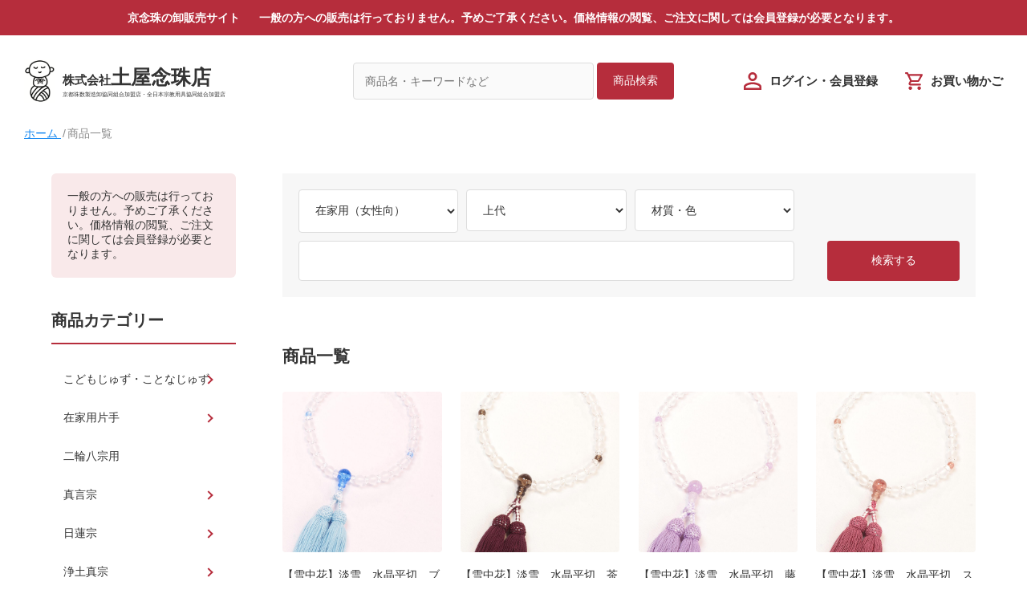

--- FILE ---
content_type: text/html; charset=UTF-8
request_url: https://cart.irodoriya.kyoto/contents.php?c=tty_list&tag=%E5%9C%A8%E5%AE%B6%E7%94%A8%EF%BC%88%E5%A5%B3%E6%80%A7%E5%90%91%EF%BC%89
body_size: 30645
content:
<!DOCTYPE html>
<html lang="ja">

<head>
	<meta charset="UTF-8">
	<meta http-equiv="X-UA-Compatible" content="IE=edge">
	<meta name="viewport" content="width=device-width, initial-scale=1.0">
	<title>商品一覧｜土屋念珠店　卸販売サイト</title>
	<meta name="description" content="" />
	<meta name="keywords" content="" />
	<script type="text/javascript" src="./common/lib/jquery/jquery.js"></script>
	<link rel="icon" type="image/x-icon" href="./favicon.ico">
	<link rel="apple-touch-icon" href="./touch-icon.png">
	<link href="./file/box/ec/front/css/style.css" rel="stylesheet" type="text/css" />
	<link rel="stylesheet" href="https://use.fontawesome.com/releases/v5.1.0/css/all.css"
		integrity="sha384-lKuwvrZot6UHsBSfcMvOkWwlCMgc0TaWr+30HWe3a4ltaBwTZhyTEggF5tJv8tbt" crossorigin="anonymous">
</head>

<body>

	  <script type="text/javascript">
    $(function()
    {
        $.ajax({
          type: "GET",
          url: "./ex/get_user.php",
          dataType : 'json'
          })
        .done((data) =>
        {
          if(data.id)
          {
            $('.user_navi').show();
            $('.nobody_navi').hide();
          }
          else
          {
            $('.user_navi').hide();
            $('.nobody_navi').show();
          }
        })
        .fail(function(XMLHttpRequest, textStatus, errorThrown)
        {
          $('.user_navi').hide();
          $('.nobody_navi').show();
        });
    });
  </script>

<form action="./contents.php" method="get">
<header class="l-header">
  
  <h1 class="header__head nobody_navi">
    京念珠の卸販売サイト
    <span>一般の方への販売は行っておりません。予めご了承ください。価格情報の閲覧、ご注文に関しては会員登録が必要となります。
    </span>
  </h1>
  
  <h1 class="header__head user_navi">
    京念珠の卸販売サイト
  </h1>
  
  
  <div class="header__body">
    <div class="header__site">
      <a href="./contents.php?c=tty_index">
        <img src="./file/box/ec/front/img/header_logo.png" alt="株式会社土屋念珠店">
        <div class="header__site__group">
          <div class="header__site__name"><span>株式会社</span>土屋念珠店</div>
          <div class="header__site__merchant">
            京都珠数製造卸協同組合加盟店・全日本宗教用具協同組合加盟店
          </div>
        </div>
      </a>
    </div>
    <div class="header__search">
        <input type="hidden" name="c" value="tty_list">
        <input type="text" name="keyword" value="" id="s_keyword_hs" placeholder="商品名・キーワードなど">
        <input type="submit" value="商品検索">
    </div>

    <div class="header__nav user_navi">
      <div class="header__nav__item"><a href="./contents.php?c=tty_my_oem"><img src="./file/box/ec/front/img/header_nav_login.svg"
            alt="マイページ"><span></span></a></div>
      <div class="header__nav__item"><a href="./contents.php?c=tty_cart"><img src="./file/box/ec/front/img/header_nav_cart.svg"
            alt="お買い物かご"><span>お買い物かご</span></a></div>
    </div>

    <div class="header__nav nobody_navi">
      <div class="header__nav__item"><a href="./contents.php?c=tty_login"><img src="./file/box/ec/front/img/header_nav_login.svg"
            alt="ログイン・会員登録"><span>ログイン・会員登録</span></a></div>
      <div class="header__nav__item"><a href="./contents.php?c=tty_cart"><img src="./file/box/ec/front/img/header_nav_cart.svg"
            alt="お買い物かご"><span>お買い物かご</span></a></div>
    </div>
  </div>
</header>
<!--l-header-->
</form>
	<ol itemscope itemtype="http://schema.org/BreadcrumbList" class="breadcrumb-li">
		<li itemprop="itemListElement" itemscope itemtype="http://schema.org/ListItem" class="breadcrumb-li__item">
			<a itemprop="item" href="./contents.php?c=tty_index">
				<span itemprop="name">ホーム</span>
			</a>
			<meta itemprop="position" content="1" />
		</li>
		<li itemprop="itemListElement" itemscope itemtype="http://schema.org/ListItem" class="breadcrumb-li__item">
			<span itemprop="name">商品一覧</span>
			<meta itemprop="position" content="2" />
		</li>
	</ol>

	<div class="l-container--flex">
		<div class="side">
  <div class="side__info nobody_navi" style="display:none">
    一般の方への販売は行っておりません。予めご了承ください。価格情報の閲覧、ご注文に関しては会員登録が必要となります。
  </div>
  
  <h2 class="side__title">商品カテゴリー</h2>
  <nav>
    <ul>
       <li class="has-child">
		<a href="./contents.php?c=tty_list&tag=%E3%81%93%E3%81%A9%E3%82%82%E3%81%98%E3%82%85%E3%81%9A%E3%83%BB%E3%81%93%E3%81%A8%E3%81%AA%E3%81%98%E3%82%85%E3%81%9A">こどもじゅず・ことなじゅず</a><ul>
		<li>
		<a href="./contents.php?c=tty_list&tag=%E5%B9%BC%E5%85%90%E3%83%BB%E5%B0%8F%E5%AD%A6%E6%A0%A1%E4%BD%8E%E5%AD%A6%E5%B9%B4%E5%90%91%EF%BC%88%E3%81%93%E3%81%A9%E3%82%82%E3%81%98%E3%82%85%E3%81%9A%EF%BC%89">幼児・小学校低学年向（こどもじゅず）</a></li>
		<li>
        <a href="./contents.php?c=tty_list&tag=%E5%B0%8F%E4%B8%AD%E5%AD%A6%E7%94%9F%E5%90%91%EF%BC%88%E3%81%93%E3%81%A8%E3%81%AA%E3%81%98%E3%82%85%E3%81%9A%EF%BC%89">小中学生向（ことなじゅず）</a></li>
        </ul>
        </li>
        <li class="has-child">
        <a href="./contents.php?c=tty_list&tag=%E5%9C%A8%E5%AE%B6%E7%94%A8%E7%89%87%E6%89%8B">在家用片手</a><ul>
        <li>
        <a href="./contents.php?c=tty_list&tag=%E5%9C%A8%E5%AE%B6%E7%94%A8%EF%BC%88%E7%94%B7%E6%80%A7%E5%90%91%EF%BC%89">在家用（男性向）</a></li>
        <li>
        <a href="./contents.php?c=tty_list&tag=%E5%9C%A8%E5%AE%B6%E7%94%A8%EF%BC%88%E5%A5%B3%E6%80%A7%E5%90%91%EF%BC%89">在家用（女性向）</a></li>
        <li>
        <a href="./contents.php?c=tty_list&tag=%E5%9C%A8%E5%AE%B6%E7%94%A8%EF%BC%88%E7%94%B7%E5%A5%B3%E5%85%BC%E7%94%A8%EF%BC%89">在家用（男女兼用）</a></li>
        </ul>
        </li>
        <li>
        <a href="./contents.php?c=tty_list&tag=%E4%BA%8C%E8%BC%AA%E5%85%AB%E5%AE%97%E7%94%A8">二輪八宗用</a></li>
        <li class="has-child">
        <a href="./contents.php?c=tty_list&tag=%E7%9C%9F%E8%A8%80%E5%AE%97">真言宗</a><ul>
        <li>
        <a href="./contents.php?c=tty_list&tag=%E7%9C%9F%E8%A8%80%E5%AE%97%EF%BC%88%E7%94%B7%E6%80%A7%E5%90%91%EF%BC%89">真言宗（男性向）</a></li>
        <li>
        <a href="./contents.php?c=tty_list&tag=%E7%9C%9F%E8%A8%80%E5%AE%97%EF%BC%88%E5%A5%B3%E6%80%A7%E5%90%91%EF%BC%89">真言宗（女性向）</a></li>
        <!--<li>
        <a href="./contents.php?c=tty_list&tag=%E7%9C%9F%E8%A8%80%E5%AE%97%EF%BC%88%E5%83%A7%E4%BE%B6%E7%94%A8%EF%BC%89">真言宗（僧侶用）</a></li>-->
        </ul>
        </li>
        <li class="has-child">
        <a href="./contents.php?c=tty_list&tag=%E6%97%A5%E8%93%AE%E5%AE%97">日蓮宗</a><ul>
        <li>
        <a href="./contents.php?c=tty_list&tag=%E6%97%A5%E8%93%AE%E5%AE%97%EF%BC%88%E7%94%B7%E6%80%A7%E5%90%91%EF%BC%89">日蓮宗（男性向）</a></li>
        <li>
        <a href="./contents.php?c=tty_list&tag=%E6%97%A5%E8%93%AE%E5%AE%97%EF%BC%88%E5%A5%B3%E6%80%A7%E5%90%91%EF%BC%89">日蓮宗（女性向）</a></li>
        </ul>
        </li>
        <li class="has-child">
        <a href="./contents.php?c=tty_list&tag=%E6%B5%84%E5%9C%9F%E7%9C%9F%E5%AE%97">浄土真宗</a><ul>
        <li>
        <a href="./contents.php?c=tty_list&tag=%E6%B5%84%E5%9C%9F%E7%9C%9F%E5%AE%97%EF%BC%88%E5%A5%B3%E6%80%A7%E5%90%91%EF%BC%89">浄土真宗（女性向）</a></li>
        <li>
        <a href="./contents.php?c=tty_list&tag=%E6%B5%84%E5%9C%9F%E7%9C%9F%E5%AE%97%EF%BC%88%E7%94%B7%E6%80%A7%E5%90%91%EF%BC%89">浄土真宗（男性向）</a></li>
        <li>
        <a href="./contents.php?c=tty_list&tag=%E6%B5%84%E5%9C%9F%E7%9C%9F%E5%AE%97%EF%BC%88%E5%83%A7%E4%BE%B6%E5%90%91%EF%BC%89">浄土真宗（僧侶向）</a></li>
        </ul>
        </li>
        <li class="has-child">
        <a href="./contents.php?c=tty_list&tag=%E6%B5%84%E5%9C%9F%E5%AE%97">浄土宗</a><ul>
        <li>
        <a href="./contents.php?c=tty_list&tag=%E6%B5%84%E5%9C%9F%E5%AE%97%EF%BC%88%E7%94%B7%E6%80%A7%E5%90%91%EF%BC%89">浄土宗（男性向）</a></li>
        <li>
        <a href="./contents.php?c=tty_list&tag=%E6%B5%84%E5%9C%9F%E5%AE%97%EF%BC%88%E5%A5%B3%E6%80%A7%E5%90%91%EF%BC%89">浄土宗（女性向）</a></li>
        </ul>
        </li>
        <li class="has-child">
        <a href="./contents.php?c=tty_list&tag=%E6%9B%B9%E6%B4%9E%E5%AE%97">曹洞宗</a><ul>
        <li>
        <a href="./contents.php?c=tty_list&tag=%E6%9B%B9%E6%B4%9E%E5%AE%97%EF%BC%88%E7%94%B7%E6%80%A7%E5%90%91%EF%BC%89">曹洞宗（男性向）</a></li>
        <li>
        <a href="./contents.php?c=tty_list&tag=%E6%9B%B9%E6%B4%9E%E5%AE%97%EF%BC%88%E5%A5%B3%E6%80%A7%E5%90%91%EF%BC%89">曹洞宗（女性向）</a></li>
        </ul>
        </li>
        <li class="has-child">
        <a href="./contents.php?c=tty_list&tag=%E8%87%A8%E6%B8%88%E5%AE%97">臨済宗</a><ul>
        <li>
        <a href="./contents.php?c=tty_list&tag=%E8%87%A8%E6%B8%88%E5%AE%97%EF%BC%88%E7%94%B7%E6%80%A7%E5%90%91%EF%BC%89">臨済宗（男性向）</a></li>
        <li>
        <a href="./contents.php?c=tty_list&tag=%E8%87%A8%E6%B8%88%E5%AE%97%EF%BC%88%E5%A5%B3%E6%80%A7%E5%90%91%EF%BC%89">臨済宗（女性向）</a></li>
        </ul>
        </li>
        <li class="has-child">
        <a href="./contents.php?c=tty_list&tag=%E5%A4%A9%E5%8F%B0%E5%AE%97">天台宗</a><ul>
        <li>
        <a href="./contents.php?c=tty_list&tag=%E5%A4%A9%E5%8F%B0%E5%AE%97%EF%BC%88%E7%94%B7%E6%80%A7%E5%90%91%EF%BC%89">天台宗（男性向）</a></li>
        <li>
        <a href="./contents.php?c=tty_list&tag=%E5%A4%A9%E5%8F%B0%E5%AE%97%EF%BC%88%E5%A5%B3%E6%80%A7%E5%90%91%EF%BC%89">天台宗（女性向）</a></li>
        </ul>
        </li>
        <li class="has-child">
        <a href="./contents.php?c=tty_list&tag=%E8%85%95%E5%BF%B5%E7%8F%A0">腕念珠</a><ul>
        <li>
        <a href="./contents.php?c=tty_list&tag=%E8%85%95%E8%BC%AA">腕輪</a></li>
        <li>
        <a href="./contents.php?c=tty_list&tag=%E3%83%96%E3%83%AC%E3%82%B9">ブレス</a></li>
        </ul>
        </li>
        <li class="has-child">
        <a href="./contents.php?c=tty_list&tag=%E5%BF%B5%E7%8F%A0%E8%A2%8B">念珠袋</a><ul>
        <li>
        <a href="./contents.php?c=tty_list&tag=%E4%BA%8C%E3%81%A4%E6%8A%98%E5%9E%8B">二つ折型</a></li>
        <li>
        <a href="./contents.php?c=tty_list&tag=%E3%83%9A%E3%83%B3%E3%82%B1%E3%83%BC%E3%82%B9%E5%9E%8B">ペンケース型</a></li>
        <li>
        <a href="./contents.php?c=tty_list&tag=%E5%A4%A7%E3%82%B5%E3%82%A4%E3%82%BA%E3%83%BB%E7%B5%8C%E6%9C%AC%E5%85%A5">大サイズ・経本入</a></li>
        </ul>
        </li>
        <li>
        <a href="./contents.php?c=tty_list&tag=%E3%81%B5%E3%81%8F%E3%81%95">ふくさ</a></li>
        <li>
        <a href="./contents.php?c=tty_list&tag=%E7%AE%B1%E9%A1%9E">箱類</a></li>
      
    </ul>
  </nav>
  <h2 class="side__title">価格から探す</h2>
  <ul class="side__menu">
    <li class="side__menu__item"><a href="./contents.php?c=tty_list&retail_price_tmp=1000">～1,000円</a></li><li class="side__menu__item"><a href="./contents.php?c=tty_list&retail_price_tmp=2000">～2,000円</a></li><li class="side__menu__item"><a href="./contents.php?c=tty_list&retail_price_tmp=3500">～3,500円</a></li><li class="side__menu__item"><a href="./contents.php?c=tty_list&retail_price_tmp=5000">～5,000円</a></li><li class="side__menu__item"><a href="./contents.php?c=tty_list&retail_price_tmp=7500">～7,500円</a></li><li class="side__menu__item"><a href="./contents.php?c=tty_list&retail_price_tmp=10000">～10,000円</a></li><li class="side__menu__item"><a href="./contents.php?c=tty_list&retail_price_tmp=13000">～13,000円</a></li><li class="side__menu__item"><a href="./contents.php?c=tty_list&retail_price_tmp=16000">～16,000円</a></li><li class="side__menu__item"><a href="./contents.php?c=tty_list&retail_price_tmp=20000">～20,000円</a></li><li class="side__menu__item"><a href="./contents.php?c=tty_list&retail_price_tmp=30000">～30,000円</a></li><li class="side__menu__item"><a href="./contents.php?c=tty_list&retail_price_tmp=50000">～50,000円</a></li><li class="side__menu__item"><a href="./contents.php?c=tty_list&retail_price_tmp=50001">50,000円～</a></li>
  </ul>

  <div class="side__banner">
    <div class="side__banner__item">
      <a href="https://store.line.me/stickershop/product/11480553/ja" target="_blank"><img src="./file/box/ec/front/img/banner_line.png" alt=""></a>
    </div>
    <div class="side__banner__item">
      <a href="./contents.php?c=tty_manga_list"><img src="./file/box/ec/front/img/banner_manga.png" alt=""></a>
    </div>
  </div>
</div>

		<div class="l-main">
			<div class="search--list">
				<form action="./contents.php" method="get" name="form"><input type="hidden" name="c" value="tty_list" />
				<div class="search__inner">
					<div class="search__form">
						<div class="search__head">
							<select name="tag"><option value="">カテゴリー</option><option value="こどもじゅず・ことなじゅず">こどもじゅず・ことなじゅず</option><option value="幼児・小学校低学年向（こどもじゅず）">幼児・小学校低学年向（こどもじゅず）</option><option value="小中学生向（ことなじゅず）">小中学生向（ことなじゅず）</option><option value="在家用片手">在家用片手</option><option value="在家用（男性向）">在家用（男性向）</option><option value="在家用（女性向）" selected="selected">在家用（女性向）</option><option value="在家用（男女兼用）">在家用（男女兼用）</option><option value="二輪八宗用">二輪八宗用</option><option value="真言宗">真言宗</option><option value="真言宗（男性向）">真言宗（男性向）</option><option value="真言宗（女性向）">真言宗（女性向）</option><option value="日蓮宗">日蓮宗</option><option value="日蓮宗（男性向）">日蓮宗（男性向）</option><option value="日蓮宗（女性向）">日蓮宗（女性向）</option><option value="浄土真宗">浄土真宗</option><option value="浄土真宗（女性向）">浄土真宗（女性向）</option><option value="浄土真宗（男性向）">浄土真宗（男性向）</option><option value="浄土真宗（僧侶向）">浄土真宗（僧侶向）</option><option value="浄土宗">浄土宗</option><option value="浄土宗（男性向）">浄土宗（男性向）</option><option value="浄土宗（女性向）">浄土宗（女性向）</option><option value="曹洞宗">曹洞宗</option><option value="曹洞宗（男性向）">曹洞宗（男性向）</option><option value="曹洞宗（女性向）">曹洞宗（女性向）</option><option value="臨済宗">臨済宗</option><option value="臨済宗（男性向）">臨済宗（男性向）</option><option value="臨済宗（女性向）">臨済宗（女性向）</option><option value="天台宗">天台宗</option><option value="天台宗（男性向）">天台宗（男性向）</option><option value="天台宗（女性向）">天台宗（女性向）</option><option value="腕念珠">腕念珠</option><option value="腕輪">腕輪</option><option value="ブレス">ブレス</option><option value="念珠袋">念珠袋</option><option value="二つ折型">二つ折型</option><option value="ペンケース型">ペンケース型</option><option value="大サイズ・経本入">大サイズ・経本入</option><option value="ふくさ">ふくさ</option><option value="箱類">箱類</option></select>
							<select name="retail_price_tmp"><option value="" selected="selected">上代</option><option value="1000">～1,000円</option><option value="2000">～2,000円</option><option value="3500">～3,500円</option><option value="5000">～5,000円</option><option value="7500">～7,500円</option><option value="10000">～10,000円</option><option value="13000">～13,000円</option><option value="16000">～16,000円</option><option value="20000">～20,000円</option><option value="30000">～30,000円</option><option value="50000">～50,000円</option><option value="50001">50,000円～</option></select>
							<select name="material"><option value="" selected="selected">材質・色</option><option value="アクリル">アクリル</option><option value="ガラス">ガラス</option><option value="木">木</option><option value="石">石</option><option value="石（白・灰）">石（白・灰）</option><option value="石（赤・桃）">石（赤・桃）</option><option value="石（紫・藤）">石（紫・藤）</option><option value="石（緑・黄）">石（緑・黄）</option><option value="石（青・紺）">石（青・紺）</option><option value="石（黒・茶）">石（黒・茶）</option><option value="石（ミックス）">石（ミックス）</option><option value="他">他</option><option value="袋">袋</option></select>
						</div>
						<div class="search__foot">
							<input type="text" name="keyword" value="" size="30" maxlength="255" />
						</div>
					</div>
					<div class="search__btn">
						<input type="submit" value="検索する" />
					</div>   
				</div>
				</form>
			</div>
			<h2 class="search__title">
				商品一覧
			</h2>
			<div class="itemList">
				<ul class="itemList__inner">
					<div class="itemList__itme">
  <a href="./contents.php?c=tty_info&item_id=950251105060">
    <img src="./file/tmp/20251024/8.jpg" alt="">
    <div class="itemList__itme__block">
      <p class="itemList__itme__neme">【雪中花】淡雪　水晶平切　ブルークォーツ正絹松風頭房 </p>
      <div class="itemList__itme__price">
        参考上代 20,790円<span>（税込）</span>
      </div>
      <div class="itemList__itme__soldout">
        　
      </div>
    </div>
  </a>
</div><div class="itemList__itme">
  <a href="./contents.php?c=tty_info&item_id=950251105070">
    <img src="./file/tmp/20251024/9.jpg" alt="">
    <div class="itemList__itme__block">
      <p class="itemList__itme__neme">【雪中花】淡雪　水晶平切　茶水晶正絹松風頭房 </p>
      <div class="itemList__itme__price">
        参考上代 17,490円<span>（税込）</span>
      </div>
      <div class="itemList__itme__soldout">
        　
      </div>
    </div>
  </a>
</div><div class="itemList__itme">
  <a href="./contents.php?c=tty_info&item_id=950251105080">
    <img src="./file/tmp/20251024/10.jpg" alt="">
    <div class="itemList__itme__block">
      <p class="itemList__itme__neme">【雪中花】淡雪　水晶平切　藤雲石正絹松風頭房 </p>
      <div class="itemList__itme__price">
        参考上代 18,150円<span>（税込）</span>
      </div>
      <div class="itemList__itme__soldout">
        　
      </div>
    </div>
  </a>
</div><div class="itemList__itme">
  <a href="./contents.php?c=tty_info&item_id=950251105090">
    <img src="./file/tmp/20251024/11.jpg" alt="">
    <div class="itemList__itme__block">
      <p class="itemList__itme__neme">【雪中花】淡雪　水晶平切　ストロベリークォーツ正絹松風頭房 </p>
      <div class="itemList__itme__price">
        参考上代 19,800円<span>（税込）</span>
      </div>
      <div class="itemList__itme__soldout">
        　
      </div>
    </div>
  </a>
</div><div class="itemList__itme">
  <a href="./contents.php?c=tty_info&item_id=950251105100">
    <img src="./file/tmp/20251024/12.jpg" alt="">
    <div class="itemList__itme__block">
      <p class="itemList__itme__neme">【雪中花】淡雪　水晶平切　黄水晶正絹松風頭房 </p>
      <div class="itemList__itme__price">
        参考上代 17,490円<span>（税込）</span>
      </div>
      <div class="itemList__itme__soldout">
        　
      </div>
    </div>
  </a>
</div><div class="itemList__itme">
  <a href="./contents.php?c=tty_info&item_id=950251105110">
    <img src="./file/tmp/20251024/13.jpg" alt="">
    <div class="itemList__itme__block">
      <p class="itemList__itme__neme">【二条】ホワイトカルサイト７ｍｍローズアメジスト片手正絹松風頭房</p>
      <div class="itemList__itme__price">
        参考上代 15,180円<span>（税込）</span>
      </div>
      <div class="itemList__itme__soldout">
        　
      </div>
    </div>
  </a>
</div><div class="itemList__itme">
  <a href="./contents.php?c=tty_info&item_id=950251105120">
    <img src="./file/tmp/20251024/14.jpg" alt="">
    <div class="itemList__itme__block">
      <p class="itemList__itme__neme">【二条】ホワイトカルサイト７ｍｍインカローズ片手正絹松風頭房</p>
      <div class="itemList__itme__price">
        参考上代 16,500円<span>（税込）</span>
      </div>
      <div class="itemList__itme__soldout">
        　
      </div>
    </div>
  </a>
</div><div class="itemList__itme">
  <a href="./contents.php?c=tty_info&item_id=950251105130">
    <img src="./file/tmp/20251024/15.jpg" alt="">
    <div class="itemList__itme__block">
      <p class="itemList__itme__neme">【二条】ホワイトカルサイト７ｍｍアクアマリン片手正絹松風頭房</p>
      <div class="itemList__itme__price">
        参考上代 16,170円<span>（税込）</span>
      </div>
      <div class="itemList__itme__soldout">
        　
      </div>
    </div>
  </a>
</div><div class="itemList__itme">
  <a href="./contents.php?c=tty_info&item_id=950251105140">
    <img src="./file/tmp/20251024/16.jpg" alt="">
    <div class="itemList__itme__block">
      <p class="itemList__itme__neme">【二条】ホワイトカルサイト７ｍｍビルマ翡翠片手正絹松風頭房</p>
      <div class="itemList__itme__price">
        参考上代 17,160円<span>（税込）</span>
      </div>
      <div class="itemList__itme__soldout">
        　
      </div>
    </div>
  </a>
</div><div class="itemList__itme">
  <a href="./contents.php?c=tty_info&item_id=950251105150">
    <img src="./file/tmp/20251024/18.jpg" alt="">
    <div class="itemList__itme__block">
      <p class="itemList__itme__neme">【BK-1】黒オニキス７ｍｍ青苔メノウ仕立正絹松風頭房</p>
      <div class="itemList__itme__price">
        参考上代 12,210円<span>（税込）</span>
      </div>
      <div class="itemList__itme__soldout">
        　
      </div>
    </div>
  </a>
</div><div class="itemList__itme">
  <a href="./contents.php?c=tty_info&item_id=950251105160">
    <img src="./file/tmp/20251024/21.jpg" alt="">
    <div class="itemList__itme__block">
      <p class="itemList__itme__neme">【BK-2】黒オニキス７ｍｍ紫水晶仕立正絹松風頭房</p>
      <div class="itemList__itme__price">
        参考上代 16,500円<span>（税込）</span>
      </div>
      <div class="itemList__itme__soldout">
        　
      </div>
    </div>
  </a>
</div><div class="itemList__itme">
  <a href="./contents.php?c=tty_info&item_id=950251105170">
    <img src="./file/tmp/20251024/17.jpg" alt="">
    <div class="itemList__itme__block">
      <p class="itemList__itme__neme">【BK-3】黒オニキス７ｍｍブルーカルセドニー仕立正絹松風頭房</p>
      <div class="itemList__itme__price">
        参考上代 12,870円<span>（税込）</span>
      </div>
      <div class="itemList__itme__soldout">
        　
      </div>
    </div>
  </a>
</div><div class="itemList__itme">
  <a href="./contents.php?c=tty_info&item_id=950251105180">
    <img src="./file/tmp/20251024/20.jpg" alt="">
    <div class="itemList__itme__block">
      <p class="itemList__itme__neme">【BK-4】黒オニキス７ｍｍ縞メノウ仕立正絹松風頭房</p>
      <div class="itemList__itme__price">
        参考上代 11,880円<span>（税込）</span>
      </div>
      <div class="itemList__itme__soldout">
        　
      </div>
    </div>
  </a>
</div><div class="itemList__itme">
  <a href="./contents.php?c=tty_info&item_id=950251105190">
    <img src="./file/tmp/20251024/19.jpg" alt="">
    <div class="itemList__itme__block">
      <p class="itemList__itme__neme">【BK-5】黒オニキス７ｍｍ黄水晶仕立正絹松風頭房</p>
      <div class="itemList__itme__price">
        参考上代 12,540円<span>（税込）</span>
      </div>
      <div class="itemList__itme__soldout">
        　
      </div>
    </div>
  </a>
</div><div class="itemList__itme">
  <a href="./contents.php?c=tty_info&item_id=950251105010">
    <img src="./file/tmp/20251024/3.jpg" alt="">
    <div class="itemList__itme__block">
      <p class="itemList__itme__neme">【羽織】ローズクォーツ７ｍｍ玉片手共仕立正絹頭房</p>
      <div class="itemList__itme__price">
        参考上代 8,910円<span>（税込）</span>
      </div>
      <div class="itemList__itme__soldout">
        　
      </div>
    </div>
  </a>
</div><div class="itemList__itme">
  <a href="./contents.php?c=tty_info&item_id=950251105020">
    <img src="./file/tmp/20251024/4.jpg" alt="">
    <div class="itemList__itme__block">
      <p class="itemList__itme__neme">【羽織】青トラメ石７ｍｍ玉片手共仕立正絹頭房</p>
      <div class="itemList__itme__price">
        参考上代 16,170円<span>（税込）</span>
      </div>
      <div class="itemList__itme__soldout">
        　
      </div>
    </div>
  </a>
</div><div class="itemList__itme">
  <a href="./contents.php?c=tty_info&item_id=950251105030">
    <img src="./file/tmp/20251024/5.jpg" alt="">
    <div class="itemList__itme__block">
      <p class="itemList__itme__neme">【羽織】縞藤雲石７ｍｍ玉片手共仕立正絹頭房</p>
      <div class="itemList__itme__price">
        参考上代 11,880円<span>（税込）</span>
      </div>
      <div class="itemList__itme__soldout">
        　
      </div>
    </div>
  </a>
</div><div class="itemList__itme">
  <a href="./contents.php?c=tty_info&item_id=950251105040">
    <img src="./file/tmp/20251024/6.jpg" alt="">
    <div class="itemList__itme__block">
      <p class="itemList__itme__neme">【羽織】赤トラメ石７ｍｍ玉片手共仕立正絹頭房</p>
      <div class="itemList__itme__price">
        参考上代 12,540円<span>（税込）</span>
      </div>
      <div class="itemList__itme__soldout">
        　
      </div>
    </div>
  </a>
</div><div class="itemList__itme">
  <a href="./contents.php?c=tty_info&item_id=950251105050">
    <img src="./file/tmp/20251024/7.jpg" alt="">
    <div class="itemList__itme__block">
      <p class="itemList__itme__neme">【羽織】青苔メノウ７ｍｍ玉片手共仕立正絹頭房</p>
      <div class="itemList__itme__price">
        参考上代 12,870円<span>（税込）</span>
      </div>
      <div class="itemList__itme__soldout">
        　
      </div>
    </div>
  </a>
</div><div class="itemList__itme">
  <a href="./contents.php?c=tty_info&item_id=950250918040">
    <img src="./file/item/ii5hklq876uj/84ef5f0b65153a6ce04f47044d137388.jpg" alt="">
    <div class="itemList__itme__block">
      <p class="itemList__itme__neme">紫金石切子８ｍｍ玉片手水晶切子交互　正頭（ホタル）</p>
      <div class="itemList__itme__price">
        参考上代 13,200円<span>（税込）</span>
      </div>
      <div class="itemList__itme__soldout">
        　
      </div>
    </div>
  </a>
</div>
				</ul>
			</div>
			<ul class="pager">
				<li><span>1</span></li> <li><a href="./contents.php?c=tty_list&tag=%E5%9C%A8%E5%AE%B6%E7%94%A8%EF%BC%88%E5%A5%B3%E6%80%A7%E5%90%91%EF%BC%89&page=2">2</a></li> <li><a href="./contents.php?c=tty_list&tag=%E5%9C%A8%E5%AE%B6%E7%94%A8%EF%BC%88%E5%A5%B3%E6%80%A7%E5%90%91%EF%BC%89&page=3">3</a></li> <li><a href="./contents.php?c=tty_list&tag=%E5%9C%A8%E5%AE%B6%E7%94%A8%EF%BC%88%E5%A5%B3%E6%80%A7%E5%90%91%EF%BC%89&page=4">4</a></li> <li><a href="./contents.php?c=tty_list&tag=%E5%9C%A8%E5%AE%B6%E7%94%A8%EF%BC%88%E5%A5%B3%E6%80%A7%E5%90%91%EF%BC%89&page=5">5</a></li> <li><a href="./contents.php?c=tty_list&tag=%E5%9C%A8%E5%AE%B6%E7%94%A8%EF%BC%88%E5%A5%B3%E6%80%A7%E5%90%91%EF%BC%89&page=2">&rsaquo;</a></li> <li><a href="./contents.php?c=tty_list&tag=%E5%9C%A8%E5%AE%B6%E7%94%A8%EF%BC%88%E5%A5%B3%E6%80%A7%E5%90%91%EF%BC%89&page=15">&raquo;</a></li> 
			</ul>
		</div>
	</div>

	<footer class="l-footer">
  <div class="footer__nav">
    <div class="footer__nav__item"><a href="./contents.php?c=tty_index">トップページ</a></div>
    <div class="footer__nav__item"><a href="./contents.php?c=tty_list">商品一覧</a></div>
    <div class="footer__nav__item"><a href="./contents.php?c=tty_law">特定商取引法に基づく表記</a></div>
    <div class="footer__nav__item"><a href="./contents.php?c=tty_privacy">個人情報の取り扱いについて</a></div>
    <div class="footer__nav__item"><a href="./contents.php?c=tty_terms">利用規約</a></div>
    <div class="footer__nav__item"><a href="./contents.php?c=tty_company">会社概要</a></div>
    <div class="footer__nav__item"><a href="./contents.php?c=tty_contact">お問い合わせ</a></div>
    <div class="footer__nav__item"><a href="./contents.php?c=tty_sitemap">サイトマップ</a></div>
  </div>
  <div class="footer__site">
    <img src="./file/box/ec/front/img/footer_logo.png" alt="株式会社土屋念珠店">
    <div class="footer__site__name">株式会社土屋念珠店</div>
    <div class="footer__site__merchant">
      京都珠数製造卸協同組合加盟店・全日本宗教用具協同組合加盟店
    </div>
  </div>
  <div class="footer__copyright">
    © Tsutiya nenju
  </div>
</footer>
<!--l-footer-->
  
	<script>
		function mediaQueriesWin() {
			var width = $(window).width();
			if (width <= 768) {
				$(".has-child>a").off('click');
				$(".has-child>a").on('click', function () {
					var parentElem = $(this).parent();
					$(parentElem).toggleClass('active');
					$(parentElem).children('ul').stop().slideToggle(500);
					return false;
				});
			} else {
				$(".has-child>a").off('click');
				$(".has-child").removeClass('active');
				$('.has-child').children('ul').css("display", "");
			}
		}
		$(window).resize(function () {
			mediaQueriesWin();
		});
		$(window).on('load', function () {
			mediaQueriesWin();
		});
	</script>
</body>

</html>

--- FILE ---
content_type: text/html; charset=UTF-8
request_url: https://cart.irodoriya.kyoto/ex/get_user.php
body_size: 122
content:
{"id":"","name":"","name_ruby":"","add_num1":"","add_num2":"","add_pre":"","add_city":"","add_last":"","tel":"","mail":""}

--- FILE ---
content_type: text/css
request_url: https://cart.irodoriya.kyoto/file/box/ec/front/css/style.css
body_size: 75483
content:
@charset "UTF-8";
/*!
 * ress.css • v1.2.2
 * MIT License
 * github.com/filipelinhares/ress
 */
/* # =================================================================
   # Global selectors
   # ================================================================= */
html {
  box-sizing: border-box;
  overflow-y: scroll;
  /* All browsers without overlaying scrollbars */
  -webkit-text-size-adjust: 100%;
  /* iOS 8+ */
}
html.is-fixed {
  overflow: hidden;
}

body {
  font-family: "Helvetica Neue", Arial, "Hiragino Kaku Gothic ProN", "Hiragino Sans", Meiryo, sans-serif;
}

body {
  color: #333;
  font-size: 14px;
  padding-right: 0px !important;
}

* {
  background-repeat: no-repeat;
  /* Set `background-repeat: no-repeat` to all elements and pseudo elements */
  box-sizing: inherit;
}

::before,
::after {
  text-decoration: inherit;
  /* Inherit text-decoration and vertical align to ::before and ::after pseudo elements */
  vertical-align: inherit;
}

* {
  padding: 0;
  /* Reset `padding` and `margin` of all elements */
  margin: 0;
}

*:focus {
  outline: none;
}

/* # =================================================================
	 # General elements
	 # ================================================================= */
/* Add the correct display in iOS 4-7.*/
audio:not([controls]) {
  display: none;
  height: 0;
}

hr {
  overflow: visible;
  /* Show the overflow in Edge and IE */
}

/*
  * Correct `block` display not defined for any HTML5 element in IE 8/9
  * Correct `block` display not defined for `details` or `summary` in IE 10/11
  * and Firefox
  * Correct `block` display not defined for `main` in IE 11
  */
article,
aside,
details,
figcaption,
figure,
footer,
header,
main,
menu,
nav,
section,
summary {
  display: block;
}

summary {
  display: list-item;
  /* Add the correct display in all browsers */
}

small {
  font-size: 80%;
  /* Set font-size to 80% in `small` elements */
}

[hidden],
template {
  display: none;
  /* Add the correct display in IE */
}

abbr[title] {
  border-bottom: 1px dotted;
  /* Add a bordered underline effect in all browsers */
  text-decoration: none;
  /* Remove text decoration in Firefox 40+ */
}

a {
  background-color: transparent;
  /* Remove the gray background on active links in IE 10 */
  -webkit-text-decoration-skip: objects;
  /* Remove gaps in links underline in iOS 8+ and Safari 8+ */
}

a:active,
a:hover {
  outline-width: 0;
  /* Remove the outline when hovering in all browsers */
}

code,
kbd,
pre,
samp {
  font-family: monospace, monospace;
  /* Specify the font family of code elements */
}

b,
strong {
  font-weight: bolder;
  /* Correct style set to `bold` in Edge 12+, Safari 6.2+, and Chrome 18+ */
}

dfn {
  font-style: italic;
  /* Address styling not present in Safari and Chrome */
}

/* Address styling not present in IE 8/9 */
mark {
  background-color: #ff0;
  color: #000;
}

/* https://gist.github.com/unruthless/413930 */
sub,
sup {
  font-size: 75%;
  line-height: 0;
  position: relative;
  vertical-align: baseline;
}

sub {
  bottom: -0.25em;
}

sup {
  top: -0.5em;
}

/* # =================================================================
	 # Forms
	 # ================================================================= */
input {
  border-radius: 0;
}

/* Apply cursor pointer to button elements */
button,
[type=button],
[type=reset],
[type=submit],
[role=button] {
  cursor: pointer;
}

/* Replace pointer cursor in disabled elements */
[disabled] {
  cursor: default;
}

[type=number] {
  width: auto;
  /* Firefox 36+ */
}

[type=search] {
  -webkit-appearance: textfield;
  /* Safari 8+ */
}

[type=search]::-webkit-search-cancel-button,
[type=search]::-webkit-search-decoration {
  -webkit-appearance: none;
  /* Safari 8 */
}

textarea {
  overflow: auto;
  /* Internet Explorer 11+ */
  resize: vertical;
  /* Specify textarea resizability */
}

button,
input,
optgroup,
select,
textarea {
  font: inherit;
  /* Specify font inheritance of form elements */
}

optgroup {
  font-weight: bold;
  /* Restore the font weight unset by the previous rule. */
}

button {
  overflow: visible;
  /* Address `overflow` set to `hidden` in IE 8/9/10/11 */
}

/* Remove inner padding and border in Firefox 4+ */
button::-moz-focus-inner,
[type=button]::-moz-focus-inner,
[type=reset]::-moz-focus-inner,
[type=submit]::-moz-focus-inner {
  border-style: 0;
  padding: 0;
}

/* Replace focus style removed in the border reset above */
button:-moz-focusring,
[type=button]::-moz-focus-inner,
[type=reset]::-moz-focus-inner,
[type=submit]::-moz-focus-inner {
  outline: 1px dotted ButtonText;
}

button,
html [type=button],
[type=reset],
[type=submit] {
  -webkit-appearance: button;
  /* Correct the inability to style clickable types in iOS */
}

button,
select {
  text-transform: none;
  /* Firefox 40+, Internet Explorer 11- */
}

/* Remove the default button styling in all browsers */
button,
input,
select,
textarea {
  background-color: transparent;
  border-style: none;
  color: inherit;
}

/* Style select like a standard input */
select {
  /*-moz-appearance: none; /* Firefox 36+ */
  /*-webkit-appearance: none; /* Chrome 41+ */
}

select::-ms-expand {
  display: none;
  /* Internet Explorer 11+ */
}

select::-ms-value {
  color: currentColor;
  /* Internet Explorer 11+ */
}

legend {
  border: 0;
  /* Correct `color` not being inherited in IE 8/9/10/11 */
  color: inherit;
  /* Correct the color inheritance from `fieldset` elements in IE */
  display: table;
  /* Correct the text wrapping in Edge and IE */
  max-width: 100%;
  /* Correct the text wrapping in Edge and IE */
  white-space: normal;
  /* Correct the text wrapping in Edge and IE */
}

::-webkit-file-upload-button {
  -webkit-appearance: button;
  /* Correct the inability to style clickable types in iOS and Safari */
  font: inherit;
  /* Change font properties to `inherit` in Chrome and Safari */
}

[type=search] {
  -webkit-appearance: textfield;
  /* Correct the odd appearance in Chrome and Safari */
  outline-offset: -2px;
  /* Correct the outline style in Safari */
}

/* # =================================================================
	 # Specify media element style
	 # ================================================================= */
img {
  border-style: none;
  /* Remove border when inside `a` element in IE 8/9/10 */
  vertical-align: bottom;
}

/* Add the correct vertical alignment in Chrome, Firefox, and Opera */
progress {
  vertical-align: baseline;
}

svg:not(:root) {
  overflow: hidden;
  /* Internet Explorer 11- */
}

audio,
canvas,
progress,
video {
  display: inline-block;
  /* Internet Explorer 11+, Windows Phone 8.1+ */
}

/* # =================================================================
	 # Accessibility
	 # ================================================================= */
/* Hide content from screens but not screenreaders */
@media screen {
  [hidden~=screen] {
    display: inherit;
  }
  [hidden~=screen]:not(:active):not(:focus):not(:target) {
    position: absolute !important;
    clip: rect(0 0 0 0) !important;
  }
}
/* Specify the progress cursor of updating elements */
[aria-busy=true] {
  cursor: progress;
}

/* Specify the pointer cursor of trigger elements */
[aria-controls] {
  cursor: pointer;
}

/* Specify the unstyled cursor of disabled, not-editable, or otherwise inoperable elements */
[aria-disabled] {
  cursor: default;
}

/* # =================================================================
	 # Selection
	 # ================================================================= */
/* Specify text selection background color and omit drop shadow */
::-moz-selection {
  background-color: #b3d4fc;
  /* Required when declaring ::selection */
  color: #000;
  text-shadow: none;
}

::selection {
  background-color: #b3d4fc;
  /* Required when declaring ::selection */
  color: #000;
  text-shadow: none;
}

/* # =================================================================
   # base
   # ================================================================= */
a {
  text-decoration: none;
}
a:link {
  color: blue;
}
a:visited {
  color: navy;
}
a:hover, a:active, a:focus {
  color: red;
}

ul {
  list-style: none;
  padding: 0;
  margin: 0;
}

table {
  border-collapse: collapse;
  border-spacing: 0;
}

.l-container, .l-container--flex {
  margin: 40px auto 80px auto;
  max-width: 1200px;
  width: 90%;
}
@media screen and (max-width: 768px) {
  .l-container, .l-container--flex {
    margin: 20px auto 40px auto;
  }
}
.l-container--flex {
  display: flex;
  justify-content: space-between;
  max-width: 1200px;
  width: 90%;
}
@media screen and (max-width: 768px) {
  .l-container--flex {
    flex-direction: column-reverse;
  }
}

.l-footer {
  background-color: #B62D3C;
  padding: 40px;
}
@media screen and (max-width: 768px) {
  .l-footer {
    padding: 20px;
  }
}

.l-main {
  width: 75%;
  margin: 0;
}
@media screen and (max-width: 768px) {
  .l-main {
    width: 100%;
    margin: 0 0 40px;
  }
}

.header__head {
  background-color: #B62D3C;
  color: #fff;
  text-align: center;
  line-height: 44px;
  font-size: 100%;
  font-weight: bold;
  margin: 0;
  padding: 0;
}
@media screen and (max-width: 1000px) {
  .header__head {
    line-height: inherit;
    font-size: 80%;
    padding: 10px;
  }
}
.header__head span {
  margin: auto auto auto 20px;
}
@media screen and (max-width: 1000px) {
  .header__head span {
    display: none;
  }
}
.header__body {
  display: grid;
  grid-template-columns: 1fr 1fr 1fr;
  grid-template-areas: "site search nav";
  margin: 30px;
}
@media screen and (max-width: 1000px) {
  .header__body {
    grid-template-columns: 2fr 1fr;
    grid-template-areas: "site nav" "search search";
    margin: 16px;
  }
}
.header__site {
  grid-area: site;
  margin: auto 20px auto 0;
}
@media screen and (max-width: 1000px) {
  .header__site {
    margin: auto auto 16px 0;
  }
}
.header__site a {
  display: flex;
  justify-content: flex-start;
  align-items: center;
}
.header__site img {
  margin: auto 10px auto 0;
  height: 54px;
}
@media screen and (max-width: 1000px) {
  .header__site img {
    height: 42px;
  }
}
.header__site__group {
  display: flex;
  flex-direction: column;
  color: #333;
}
.header__site__name {
  font-size: 180%;
  font-weight: bold;
}
@media screen and (max-width: 1000px) {
  .header__site__name {
    font-size: 140%;
  }
}
.header__site__name span {
  font-size: 60%;
}
.header__site__merchant {
  font-size: 50%;
}
@media screen and (max-width: 768px) {
  .header__site__merchant {
    display: none;
  }
}
.header__search {
  grid-area: search;
  margin: auto;
  display: flex;
  justify-content: space-between;
}
@media screen and (max-width: 1000px) {
  .header__search {
    width: 100%;
    margin: 10px auto auto auto;
  }
}
@media screen and (max-width: 768px) {
  .header__search {
    margin: auto;
  }
}
.header__search input[type=text] {
  background-color: #FAFAFA;
  border: solid 1px #dddddd;
  border-radius: 4px;
  padding: 14px;
  margin: auto 4px auto 0;
  min-width: 300px;
}
@media screen and (max-width: 1200px) {
  .header__search input[type=text] {
    min-width: 20px;
  }
}
@media screen and (max-width: 1000px) {
  .header__search input[type=text] {
    width: 80%;
  }
}
@media screen and (max-width: 768px) {
  .header__search input[type=text] {
    width: 80%;
    font-size: 16px;
  }
}
.header__search input[type=submit] {
  background-color: #B62D3C;
  border-radius: 4px;
  color: #fff;
  padding: 12px 20px;
}
@media screen and (max-width: 1000px) {
  .header__search input[type=submit] {
    width: 20%;
  }
}
@media screen and (max-width: 768px) {
  .header__search input[type=submit] {
    width: auto;
    margin: auto 0 auto auto;
  }
}
.header__nav {
  grid-area: nav;
  display: flex;
  justify-content: flex-start;
  margin: 0 0 0 auto;
}
@media screen and (max-width: 768px) {
  .header__nav {
    margin: auto 0 20px auto;
  }
}
.header__nav__item {
  display: flex;
  align-items: center;
  font-size: 110%;
}
@media screen and (max-width: 1000px) {
  .header__nav__item {
    font-size: 100%;
  }
}
.header__nav__item a {
  color: #333;
  font-weight: bold;
}
.header__nav__item img {
  width: 22px;
  margin: auto 10px auto;
}
@media screen and (max-width: 1200px) {
  .header__nav__item img {
    display: block;
    margin: auto auto 4px;
  }
}
@media screen and (max-width: 768px) {
  .header__nav__item span {
    display: none;
  }
}
.header__nav__item + .header__nav__item {
  margin: 0 0 0 24px;
}
@media screen and (max-width: 1200px) {
  .header__nav__item + .header__nav__item {
    margin: 0 20px;
  }
}

.footer {
  width: 100%;
  margin: auto 60px;
}
.footer__nav {
  display: flex;
  justify-content: center;
  flex-wrap: wrap;
  margin: auto auto 40px;
}
.footer__nav__item {
  margin: auto 10px 5px;
}
@media screen and (max-width: 768px) {
  .footer__nav__item {
    margin: auto 5px 5px;
    font-size: 90%;
  }
}
.footer__nav__item a {
  color: #fff;
}
.footer__nav__item a:hover {
  text-decoration: underline;
}
.footer__site {
  text-align: center;
  margin: auto auto 20px;
}
.footer__site img {
  width: 36px;
  margin: auto auto 20px;
}
.footer__site__name {
  color: #fff;
  font-size: 130%;
  margin: auto auto 5px;
}
.footer__site__merchant {
  color: #fff;
  font-size: 90%;
}
.footer__copyright {
  text-align: center;
  color: #fff;
  font-size: 90%;
}

.breadcrumb-li {
  display: flex;
  list-style: none;
  font-weight: normal;
  margin: 0 30px;
}
@media screen and (max-width: 768px) {
  .breadcrumb-li {
    margin: 16px;
    font-size: 90%;
  }
}
.breadcrumb-li__item {
  color: #8a8a8a;
}
.breadcrumb-li__item:not(:last-child)::after {
  content: "/";
  display: inline-block;
  margin: 0 2px;
}
.breadcrumb-li__item a {
  text-decoration: underline;
  color: #1588F1;
}
.breadcrumb-li__item a:hover {
  color: #8a8a8a;
  text-decoration: none;
}

.title, .title--myPage, .title--left {
  text-align: center;
  font-size: 180%;
  margin: 20px auto 40px;
}
@media screen and (max-width: 768px) {
  .title, .title--myPage, .title--left {
    font-size: 140%;
    margin: 10px auto 20px;
  }
}
.title--left {
  text-align: left;
}
.title--myPage {
  margin: 0px auto 40px;
  text-align: left;
}

.title--order {
  background-color: #333;
  color: #fff;
  border-radius: 4px;
  text-align: center;
  padding: 14px;
  max-width: 1000px;
  width: 80%;
  margin: auto auto 40px;
}
@media screen and (max-width: 768px) {
  .title--order {
    padding: 10px;
    margin: auto auto 20px;
    width: 100%;
    font-size: 140%;
  }
}

.title--login {
  background-color: #333;
  color: #fff;
  border-top-left-radius: 4px;
  border-top-right-radius: 4px;
  text-align: center;
  padding: 14px;
  max-width: 600px;
  margin: auto;
}
@media screen and (max-width: 768px) {
  .title--login {
    padding: 10px;
    font-size: 120%;
  }
}

.order {
  max-width: 1000px;
  width: 80%;
  margin: auto;
  display: flex;
  justify-content: space-between;
}
@media screen and (max-width: 768px) {
  .order {
    width: 100%;
    flex-direction: column;
  }
}
.order__base {
  width: 43%;
  margin: 0;
}
@media screen and (max-width: 768px) {
  .order__base {
    width: 100%;
    margin: auto auto 40px;
  }
}
.order__base__image {
  margin: auto auto 20px;
  width: 100%;
}
.order__base__image img {
  width: 100%;
  border: solid 1px #dddddd;
  border-radius: 10px;
}
.order__base__title {
  margin: auto auto 10px;
}
.order__base__text span {
  display: block;
  margin: 10px auto auto;
}
.order__base__text span a {
  color: #1588F1;
}
.order__base__text span a:hover {
  text-decoration: underline;
}
.order__select {
  width: 50%;
  margin: 0;
  background-color: #FAFAFA;
  border-radius: 10px;
  padding: 40px;
}
@media screen and (max-width: 768px) {
  .order__select {
    width: 100%;
    padding: 20px;
  }
}
.order__select__list {
  margin: auto auto 20px;
}
.order__select__item {
  background-color: #fff;
  border: solid 1px #dddddd;
  border-radius: 10px;
  padding: 20px;
  margin: auto auto 16px;
  display: flex;
  justify-content: space-between;
}
.order__select__item__image {
  border-radius: 10px;
  background-color: #F6F6F6;
  width: 25%;
  margin: 0;
  display: flex;
  justify-content: center;
  align-items: center;
}
.order__select__item__image img {
  width: 100%;
  margin: 20px;
}
.order__select__item__block {
  width: 70%;
  margin: 0;
  display: flex;
  flex-direction: column;
  justify-content: space-between;
}
.order__select__item__category {
  margin: 0 0 10px;
  font-size: 110%;
}
.order__select__item__name {
  margin: 0 0 auto;
}
.order__select__item__change {
  margin: auto 0 0 0;
  text-align: right;
}
.order__select__item__change a {
  color: #1588F1;
}
.order__select__item__change a:hover {
  text-decoration: underline;
}
.order__select__text {
  margin: auto auto 20px;
}
.order__select__btn {
  background-color: #B62D3C;
  text-align: center;
  border-radius: 6px;
  font-weight: bold;
}
.order__select__btn a {
  color: #fff;
  padding: 16px;
  display: block;
}
.order__select__btn a:hover {
  background-color: #ca3243;
  border-radius: 6px;
}
.order__select__back {
  background-color: #bdbdbd;
  text-align: center;
  border-radius: 6px;
  font-weight: bold;
  margin: 10px auto auto;
}
.order__select__back a {
  color: #fff;
  padding: 16px;
  display: block;
}
.order__select__back a:hover {
  background-color: #c6c6c6;
  border-radius: 6px;
}
.order__select__price {
  margin: 40px auto;
}
.order__select__price__title {
  font-weight: bold;
  font-size: 140%;
  margin: auto auto 10px;
  padding: 0 0 10px;
  border-bottom: solid 1px #dddddd;
}
.order__select__price__group {
  margin: auto auto 30px;
}
.order__select__price dl {
  display: flex;
  justify-content: space-between;
}
.order__select__price__total {
  color: #B62D3C;
  font-weight: bold;
}
.order__modal {
  background-color: rgba(0, 0, 0, 0.5);
  position: fixed;
  top: 0;
  left: 0;
  width: 100%;
  height: 100%;
  opacity: 0;
  pointer-events: none;
  transition: opacity 0.3s;
}
.order__modal.is-active {
  opacity: 1;
  pointer-events: auto;
}
.order__modal__inner {
  background-color: #fff;
  border: 0.75px solid #DADADA;
  border-radius: 20px;
  width: 1000px;
  max-height: 90%;
  overflow: scroll;
  -ms-overflow-style: none;
  scrollbar-width: none;
  position: absolute;
  top: 50%;
  left: 50%;
  transform: translate(-50%, -50%);
  font-size: 160%;
  text-align: center;
  color: #3A3A3A;
  padding: 60px 50px;
}
.order__modal__inner::-webkit-scrollbar {
  display: none;
}
@media screen and (max-width: 1200px) {
  .order__modal__inner {
    width: 700px;
  }
}
@media screen and (max-width: 768px) {
  .order__modal__inner {
    width: 90%;
    padding: 30px 20px;
  }
}
.order__modal__ttl {
  margin-bottom: 40px;
}
@media screen and (max-width: 768px) {
  .order__modal__ttl {
    margin-bottom: 30px;
  }
}
.order-select__head {
  font-weight: 700;
  font-size: 80%;
  color: #3A3A3A;
  background: #FBFBFB;
  border: 0.5px solid #D9D9D9;
  border-radius: 2px;
  text-align: left;
  padding: 15px 20px;
  position: relative;
  cursor: pointer;
}
.order-select__head:not(:first-child) {
  margin-top: 13px;
}
.order-select__head::before {
  content: "";
  display: block;
  width: 12px;
  height: 12px;
  border-top: 3px solid #828282;
  border-left: 3px solid #828282;
  position: absolute;
  top: 50%;
  right: 30px;
  transform-origin: center;
  transform: translateY(-50%) rotate(-135deg);
}
.order-select__head.is-active {
  background-color: #B62D3C;
  color: #fff;
}
.order-select__head.is-active::before {
  border-color: #fff;
  transform: translateY(-50%) rotate(-135deg) scale(-1);
}
.order-select__body {
  display: none;
  padding-bottom: 30px;
}
.order-select__body.is-active {
  display: block;
}
.order-select__body__li {
  display: flex;
  flex-wrap: wrap;
  margin-top: 30px;
}
.order-select__body__li__item {
  width: 18%;
}
.order-select__body__li__item:not(:nth-child(5n)) {
  margin-right: 2.5%;
}
.order-select__body__li__item:nth-child(n+6) {
  margin-top: 20px;
}
@media screen and (max-width: 1200px) {
  .order-select__body__li__item {
    width: 30%;
  }
  .order-select__body__li__item:not(:nth-child(5n)) {
    margin-right: 0;
  }
  .order-select__body__li__item:not(:nth-child(3n)) {
    margin-right: 5%;
  }
  .order-select__body__li__item:nth-child(n+4) {
    margin-top: 20px;
  }
}
@media screen and (max-width: 768px) {
  .order-select__body__li__item {
    width: 48%;
  }
  .order-select__body__li__item:not(:nth-child(3n)) {
    margin-right: 0;
  }
  .order-select__body__li__item:not(:nth-child(2n)) {
    margin-right: 4%;
  }
  .order-select__body__li__item:nth-child(n+3) {
    margin-top: 25px;
  }
}
.order-select__body__li__item a:hover {
  opacity: 0.7;
}
.order-select__body__li__item__img {
  border: 1px solid #D9D9D9;
  width: 100%;
  padding-bottom: 98%;
  position: relative;
}
.order-select__body__li__item__img img {
  position: absolute;
  top: 50%;
  left: 50%;
  transform: translate(-50%, -50%);
}
.order-select__body__li__item__name {
  font-size: 60%;
  font-weight: bold;
  text-align: left;
  margin-top: 15px;
  color: #3A3A3A;
}

.side {
  width: 20%;
  margin: 0;
}
@media screen and (max-width: 768px) {
  .side {
    width: 100%;
  }
}
.side__info {
  margin: auto auto 40px;
  padding: 20px;
  background-color: #f9e9ea;
  border-radius: 6px;
}
.side__title {
  border-bottom: solid 2px #B62D3C;
  padding: 0 0 14px;
  margin: auto auto 20px;
  font-size: 140%;
  text-align: left;
}
.side__menu {
  margin: auto auto 40px;
}
.side__menu__item {
  margin: 0;
}
.side__menu__item a {
  display: block;
  padding: 14px;
  color: #333;
}
.side__menu__item a:hover {
  background-color: #B62D3C;
  color: #fff;
  border-radius: 4px;
  position: relative;
}
.side__banner__item {
  margin: auto auto 20px;
}
.side__banner__item + .side__banner__item {
  margin: auto;
}
.side__banner img {
  width: 100%;
}
nav ul {
  list-style: none;
  margin: auto auto 40px;
}

nav ul li {
  position: relative;
}

nav ul li a {
  display: block;
  text-decoration: none;
  color: #333 !important;
  padding: 15px;
}
nav ul li a:hover {
  color: #fff !important;
  background-color: #B62D3C;
  border-radius: 4px;
}

nav ul li.has-child::before {
  content: "";
  position: absolute;
  right: 30px;
  top: 20px;
  width: 6px;
  height: 6px;
  border-top: 2px solid #B62D3C;
  border-right: 2px solid #B62D3C;
  transform: rotate(45deg);
}

nav li.has-child ul {
  position: absolute;
  left: 100%;
  top: 0px;
  z-index: 4;
  background: #fff;
  border-radius: 4px;
  width: 240px;
  visibility: hidden;
  opacity: 0;
  box-shadow: 5px 5px 14px 0 rgba(0, 0, 0, 0.2);
  border: 1px solid #dddddd;
}
@media screen and (max-width: 768px) {
  nav li.has-child ul {
    box-shadow: none;
  }
}

nav li.has-child:hover > ul,
nav li.has-child ul li:hover > ul,
nav li.has-child:active > ul,
nav li.has-child ul li:active > ul {
  visibility: visible;
  opacity: 1;
}

nav li.has-child ul li a {
  color: #fff;
}

nav li.has-child ul li:last-child a {
  border-bottom: none;
}

nav li.has-child ul li a:hover,
nav li.has-child ul li a:active {
  background: #B62D3C;
}

@media screen and (max-width: 768px) {
  nav li.has-child ul,
nav li.has-child ul ul {
    position: relative;
    left: 0;
    top: 0;
    width: 100%;
    visibility: visible;
    opacity: 1;
    display: none;
    transition: none;
  }
  nav ul li a {
    color: #fff;
  }
  nav ul li.has-child::before,
nav ul ul li.has-child::before {
    transform: rotate(135deg);
  }
  nav ul li.has-child.active::before {
    transform: rotate(-45deg);
  }
}
.hero {
  background-image: url(../img/hero.png);
  background-position: center;
  background-size: cover;
  padding: 60px;
  min-height: 300px;
  margin: auto auto 40px;
}
@media screen and (max-width: 768px) {
  .hero {
    padding: 30px;
    min-height: auto;
    margin: auto auto 20px;
  }
}
.hero__inner {
  width: 40%;
}
@media screen and (max-width: 768px) {
  .hero__inner {
    width: 100%;
  }
}
.hero__title {
  font-size: 240%;
  font-weight: normal;
  margin: auto auto 20px;
}
@media screen and (max-width: 768px) {
  .hero__title {
    font-size: 160%;
    margin: auto auto 10px;
  }
}
.news {
  border: solid 1px #dddddd;
  background-color: #f7f7f7;
  padding: 20px;
  border-radius: 6px;
  align-items: center;
  margin: auto auto 40px;
}
@media screen and (max-width: 768px) {
  .news {
    padding: 16px;
    flex-direction: column;
  }
}
.news__container {
  display: flex;
  flex-direction: column;
}
.news__item {
  display: flex;
  justify-content: flex-start;
}
.news__item + .news__item {
  margin: 8px 0 auto;
}
.news__item__day {
  width: 100px;
}
.news__item__text {
  width: calc(100% - 100px);
}
.news__item__text a {
  color: #333;
}
.news__date {
  margin: 0 20px 14px 0;
  position: relative;
  padding: 0 0 0 40px;
  color: #B62D3C;
  font-weight: bold;
  font-size: 18px;
}
@media screen and (max-width: 768px) {
  .news__date {
    width: 100%;
    padding: 0 0 0 30px;
    margin: 0 0px 10px 0;
    font-size: 16px;
  }
}
.news__date::before {
  font-family: "Font Awesome 5 Free";
  font-weight: 900;
  content: "\f05a";
  font-size: 140%;
  color: #B62D3C;
  position: absolute;
  left: 0%;
  top: 50%;
  transform: translate(0%, -50%);
}
@media screen and (max-width: 768px) {
  .news__date::before {
    left: 0%;
    top: 50%;
    transform: translate(0%, -50%);
  }
}
.news__date span {
  margin: auto auto auto 10px;
  color: #333;
  font-weight: normal;
}
.news__title {
  margin: 0 auto 10px 0;
  text-align: left;
  font-size: 16px;
  font-weight: bold;
}
.news__title a {
  color: #333;
}
.news__title a:hover {
  text-decoration: underline;
}
.news__more {
  margin: 0 0 0 auto;
}
@media screen and (max-width: 768px) {
  .news__more {
    width: 100%;
    text-align: right;
  }
}
.news__more a {
  color: #333;
  position: relative;
  padding: 0 30px 0 0;
}
.news__more a:hover {
  text-decoration: underline;
}
.news__more a::after {
  font-family: "Font Awesome 5 Free";
  font-weight: 900;
  content: "\f054";
  color: #B62D3C;
  position: absolute;
  right: 5%;
  top: 50%;
  transform: translate(5%, -50%);
}

.newsInfo {
  margin: auto auto;
  width: 80%;
  max-width: 1000px;
  border: solid 1px #dddddd;
  padding: 40px;
  border-radius: 8px;
}
@media screen and (max-width: 768px) {
  .newsInfo {
    width: 90%;
    padding: 20px;
  }
}
.newsInfo__main {
  margin: auto auto 40px;
}
.newsInfo__title {
  margin: auto auto 10px;
}
.newsInfo__text {
  line-height: 1.8;
}
.newsInfo__text a {
  color: #1588F1;
}
.newsInfo__btn {
  margin: 40px auto auto;
  width: 100%;
  text-align: center;
}
@media screen and (max-width: 768px) {
  .newsInfo__btn {
    width: 100%;
  }
}
.newsInfo__btn a {
  display: inline-block;
  background-color: #B62D3C;
  color: #fff;
  text-align: center;
  padding: 14px;
  border-radius: 6px;
}
@media screen and (max-width: 768px) {
  .newsInfo__btn a {
    width: 100%;
  }
}

.original {
  background-color: #B62D3C;
  display: flex;
  justify-content: space-between;
  border-radius: 6px;
  margin: auto auto 60px;
}
@media screen and (max-width: 768px) {
  .original {
    flex-direction: column;
  }
}
.original__img {
  width: 30%;
  margin: 0;
  background-image: url(../img/original_cover.png);
  background-size: cover;
  border-top-left-radius: 5px;
  border-bottom-left-radius: 5px;
}
@media screen and (max-width: 768px) {
  .original__img {
    width: 100%;
    min-height: 150px;
  }
}
.original__img img {
  border-top-left-radius: 6px;
  border-bottom-left-radius: 6px;
  width: 100%;
}
.original__inner {
  width: 45%;
  margin: 0 auto 0 0;
  padding: 40px;
}
@media screen and (max-width: 768px) {
  .original__inner {
    width: 100%;
    padding: 20px;
  }
}
.original__title {
  color: #fff;
  margin: auto auto 20px;
}
@media screen and (max-width: 768px) {
  .original__title {
    font-size: 130%;
    margin: auto auto 10px;
  }
}
.original__text {
  color: #fff;
}
.original__btn {
  margin: auto 40px 40px 40px;
  width: 20%;
  text-align: center;
}
@media screen and (max-width: 768px) {
  .original__btn {
    width: auto;
    margin: auto 20px 20px 20px;
  }
}
.original__btn a {
  padding: 16px;
  display: block;
  border-radius: 4px;
  background-color: #fff;
  color: #B62D3C;
}

.search, .search--list {
  margin: auto auto 60px;
}
.search__title {
  margin: auto auto 30px;
}
@media screen and (max-width: 768px) {
  .search__title {
    margin: auto auto 20px;
  }
}
.search__inner {
  display: flex;
  justify-content: space-between;
  align-items: flex-end;
}
@media screen and (max-width: 768px) {
  .search__inner {
    flex-direction: column;
  }
}
.search__form {
  width: 75%;
  margin: auto auto auto 0;
}
@media screen and (max-width: 768px) {
  .search__form {
    width: 100%;
  }
}
.search__head {
  display: flex;
  justify-content: space-between;
  margin: auto auto 10px;
}
.search__head select {
  padding: 16px;
  width: 33.3333333333%;
  border: solid 1px #dddddd;
  background-color: #f7f7f7;
  border-radius: 4px;
}
.search__head select + select {
  margin: auto auto auto 10px;
}
.search__foot input[type=text] {
  padding: 16px;
  width: 100%;
  border: solid 1px #dddddd;
  background-color: #f7f7f7;
  border-radius: 4px;
}
@media screen and (max-width: 768px) {
  .search__foot {
    margin: auto auto 20px;
  }
}
.search__btn {
  margin: auto 0 0 auto;
  width: 20%;
  text-align: center;
}
@media screen and (max-width: 768px) {
  .search__btn {
    width: 100%;
  }
}
.search__btn input[type=submit] {
  width: 100%;
  padding: 16px;
  display: block;
  border-radius: 4px;
  background-color: #B62D3C;
  color: #fff;
}
.search--list {
  padding: 20px;
  background-color: #f7f7f7;
}
.search--list select {
  padding: 16px;
  width: 33.3333333333%;
  border: solid 1px #dddddd;
  background-color: #fff;
  border-radius: 4px;
}
.search--list input[type=text] {
  padding: 16px;
  width: 100%;
  border: solid 1px #dddddd;
  background-color: #fff;
  border-radius: 4px;
}

.category {
  margin: auto auto 60px;
}
@media screen and (max-width: 768px) {
  .category {
    margin: auto auto 40px;
  }
}
.category__head {
  margin: auto auto 30px;
  display: flex;
  justify-content: space-between;
}
.category__more a {
  color: #333;
  position: relative;
  padding: 0 30px 0 0;
}
.category__more a:hover {
  text-decoration: underline;
}
.category__more a::after {
  font-family: "Font Awesome 5 Free";
  font-weight: 900;
  content: "\f054";
  color: #B62D3C;
  position: absolute;
  right: 5%;
  top: 50%;
  transform: translate(5%, -50%);
}
.category__menu {
  display: flex;
  flex-wrap: wrap;
  gap: 18px;
}
@media screen and (max-width: 768px) {
  .category__menu {
    flex-direction: column;
    gap: 10px;
  }
}
.category__menu__item {
  width: 32%;
}
@media screen and (max-width: 768px) {
  .category__menu__item {
    width: 100%;
  }
}
.category__menu__item a {
  width: 100%;
  display: block;
  border-radius: 6px;
  background-color: #f7f7f7;
  border: solid 2px #f7f7f7;
  color: #333;
  display: flex;
  justify-content: space-between;
  align-items: center;
  position: relative;
}
.category__menu__item a:hover {
  border: solid 2px #B62D3C;
}
.category__menu__item a:hover::after {
  font-family: "Font Awesome 5 Free";
  font-weight: 900;
  content: "\f054";
  color: #B62D3C;
  position: absolute;
  right: 5%;
  top: 50%;
  transform: translate(5%, -50%);
}
.category__menu__image {
  width: 30%;
  border-top-left-radius: 6px;
  border-bottom-left-radius: 6px;
}
.category__menu__image img {
  width: 100%;
  border-top-left-radius: 6px;
  border-bottom-left-radius: 6px;
}
.category__menu__name {
  width: 60%;
  margin: auto;
}

.pickup {
  margin: auto auto 60px;
}
@media screen and (max-width: 768px) {
  .pickup {
    margin: auto auto 40px;
  }
}
.pickup__inner {
  display: flex;
  justify-content: flex-start;
  margin: auto auto 40px;
}
@media screen and (max-width: 768px) {
  .pickup__inner {
    flex-wrap: wrap;
    margin: auto auto 0px;
  }
}
.pickup__itme {
  width: 23%;
}
@media screen and (max-width: 768px) {
  .pickup__itme {
    width: 100%;
  }
}
.pickup__itme a {
  display: block;
}
@media screen and (max-width: 768px) {
  .pickup__itme a {
    width: 100%;
    display: flex;
    justify-content: space-between;
    margin: auto auto 20px;
  }
}
.pickup__itme img {
  width: 100%;
  height: 200px;
  -o-object-fit: cover;
     object-fit: cover;
  margin: auto auto 20px;
  border-radius: 4px;
}
@media screen and (max-width: 768px) {
  .pickup__itme img {
    width: 35%;
    height: 140px;
    margin: 0px;
  }
}
.pickup__itme__neme {
  color: #333;
}
@media screen and (max-width: 768px) {
  .pickup__itme__neme {
    width: 60%;
  }
}
.pickup__itme + .pickup__itme {
  margin: 0 0 0 2.5%;
}
.pickup__btn {
  text-align: center;
}
.pickup__btn a {
  background-color: #B62D3C;
  display: inline-block;
  color: #fff;
  padding: 16px 32px;
  border-radius: 4px;
  background-color: #B62D3C;
  color: #fff;
}
@media screen and (max-width: 768px) {
  .pickup__btn a {
    width: 100%;
  }
}

/*タブ*/
.tab_item {
  width: 25%;
  height: 50px;
  line-height: 50px;
  font-size: 16px;
  text-align: center;
  display: block;
  float: left;
  text-align: center;
  font-weight: bold;
}
@media screen and (max-width: 768px) {
  .tab_item {
    width: 50%;
  }
}

.tab_item:hover {
  opacity: 0.75;
}

input[name=tab_item] {
  display: none;
}

.tab_content {
  display: none;
  clear: both;
  overflow: hidden;
  border-top: solid 1px #dddddd;
  padding: 40px 0 0 0;
}

#new:checked ~ #new_content,
#recommend:checked ~ #recommend_content {
  display: block;
}

.pickup input:checked + .tab_item {
  border-bottom: solid 4px #B62D3C;
}

.feature__title {
  margin: auto auto 30px;
}
.feature__inner {
  display: flex;
  justify-content: space-between;
  flex-wrap: wrap;
}
@media screen and (max-width: 768px) {
  .feature__inner {
    flex-direction: column;
  }
}
.feature__inner::after {
  width: 32%;
  display: block;
  content: "";
}
@media screen and (max-width: 768px) {
  .feature__inner::after {
    display: none;
  }
}
.feature__item {
  width: 32%;
  margin: 0 auto 20px;
}
@media screen and (max-width: 768px) {
  .feature__item {
    width: 100%;
  }
}
.feature__item a {
  display: block;
}
.feature__item img {
  width: 100%;
  margin: auto auto 10px;
  border: solid 1px #dddddd;
  background-color: #f7f7f7;
}
.feature__item__title {
  color: #333;
}

.itemList {
  margin: auto auto 60px;
}
@media screen and (max-width: 768px) {
  .itemList {
    margin: auto auto 40px;
  }
}
.itemList__title {
  margin: auto auto 30px;
}
@media screen and (max-width: 768px) {
  .itemList__title {
    margin: auto auto 20px;
  }
}
.itemList__inner {
  display: flex;
  justify-content: space-between;
  flex-wrap: wrap;
  margin: auto auto 40px;
}
@media screen and (max-width: 768px) {
  .itemList__inner {
    flex-wrap: wrap;
    margin: auto auto 0px;
  }
}
.itemList__inner::before {
  content: "";
  display: block;
  width: 23%;
  order: 1;
}
.itemList__inner::after {
  content: "";
  display: block;
  width: 23%;
}
.itemList__itme {
  width: 23%;
  margin: 0 0 30px;
}
@media screen and (max-width: 768px) {
  .itemList__itme {
    width: 100%;
    margin: auto 0 10px;
  }
}
.itemList__itme a {
  display: block;
}
@media screen and (max-width: 768px) {
  .itemList__itme a {
    width: 100%;
    display: flex;
    justify-content: space-between;
    margin: auto auto 20px;
  }
}
.itemList__itme img {
  width: 100%;
  height: 200px;
  -o-object-fit: cover;
     object-fit: cover;
  margin: auto auto 20px;
  border-radius: 4px;
}
@media screen and (max-width: 768px) {
  .itemList__itme img {
    width: 35%;
    height: 140px;
    margin: 0px;
    background-color: #fff;
  }
}
@media screen and (max-width: 768px) {
  .itemList__itme__block {
    width: 60%;
    margin: 0px;
  }
}
.itemList__itme__neme {
  color: #333;
  margin: auto auto 5px;
  width: 100%;
}
.itemList__itme__price {
  color: #333;
}
.itemList__itme__price span {
  font-size: 80%;
}
.itemList__itme__soldout {
  color: #B62D3C;
  font-size: 100%;
}
.itemList__btn {
  text-align: center;
}
.itemList__btn a {
  background-color: #B62D3C;
  display: inline-block;
  color: #fff;
  padding: 16px 32px;
  border-radius: 4px;
  background-color: #B62D3C;
  color: #fff;
}
@media screen and (max-width: 768px) {
  .itemList__btn a {
    width: 100%;
  }
}
.itemList__none {
  padding: 0 20px;
}
.itemList__none__title {
  font-size: 160%;
  margin: auto auto 10px;
  text-align: center;
}
@media screen and (max-width: 768px) {
  .itemList__none__title {
    font-size: 140%;
  }
}
.itemList__none__text {
  font-size: 110%;
  line-height: 1.6;
  text-align: center;
}
@media screen and (max-width: 768px) {
  .itemList__none__text {
    font-size: 100%;
  }
}

/*タブ*/
.tab_item {
  width: 25%;
  height: 50px;
  line-height: 50px;
  font-size: 16px;
  text-align: center;
  display: block;
  float: left;
  text-align: center;
  font-weight: bold;
}
@media screen and (max-width: 768px) {
  .tab_item {
    width: 50%;
  }
}

.tab_item:hover {
  opacity: 0.75;
}

input[name=tab_item] {
  display: none;
}

.tab_content {
  display: none;
  clear: both;
  overflow: hidden;
  border-top: solid 1px #dddddd;
  padding: 40px 0 0 0;
}

#new:checked ~ #new_content,
#recommend:checked ~ #recommend_content {
  display: block;
}

.pickup input:checked + .tab_item {
  border-bottom: solid 4px #B62D3C;
}

.pager {
  display: flex;
  align-items: center;
  justify-content: center;
}
.pager li {
  margin: auto 10px;
}
.pager li a,
.pager li span {
  width: 42px;
  height: 42px;
  border-radius: 4px;
  display: flex;
  align-items: center;
  justify-content: center;
  color: #B7B7B7;
  text-decoration: none;
}
.pager li span {
  background-color: #B62D3C;
  color: #fff;
}

.itemInfo {
  margin: auto;
  display: flex;
  justify-content: space-between;
}
@media screen and (max-width: 768px) {
  .itemInfo {
    flex-direction: column;
  }
}
.itemInfo__image {
  width: 45%;
  margin: 0;
}
@media screen and (max-width: 768px) {
  .itemInfo__image {
    width: 100%;
    margin: auto auto 40px;
  }
}
.itemInfo__image img {
  width: 100%;
}
.itemInfo__inner {
  width: 50%;
  margin: 0;
}
@media screen and (max-width: 768px) {
  .itemInfo__inner {
    width: 100%;
  }
}
.itemInfo__name {
  font-size: 200%;
  margin: auto auto 20px;
}
.itemInfo__title {
  font-size: 140%;
  margin: auto auto 5px;
}
.itemInfo__text {
  margin: auto auto 20px;
}
.itemInfo__info {
  border-top: solid 1px #dddddd;
  margin: auto auto 40px;
}
.itemInfo__info dl {
  display: flex;
  justify-content: space-between;
  border-bottom: solid 1px #dddddd;
}
.itemInfo__info dl dt {
  padding: 10px;
  width: 30%;
  background-color: #f7f7f7;
}
.itemInfo__info dl dd {
  padding: 10px;
  width: 70%;
}
.itemInfo__btn__item a {
  background-color: #B62D3C;
  color: #fff;
  text-align: center;
  display: block;
  padding: 20px;
  border-radius: 4px;
}
.itemInfo__btn__item + .itemInfo__btn__item {
  margin: 10px auto auto;
}
.itemInfo__btn__myList a {
  border: solid 2px #f7bd0e;
  color: #f7bd0e;
  text-align: center;
  display: block;
  padding: 20px;
  border-radius: 4px;
  margin: auto auto 10px;
}
.itemInfo__btn__myList + .itemInfo__btn__myList {
  margin: 10px auto auto;
}

.slider {
  margin: auto auto 20px auto;
}

.thumnail img {
  border-radius: 6px;
  height: 100px;
  -o-object-fit: cover;
     object-fit: cover;
  margin: auto auto 5px;
}

.slick-active {
  margin: auto auto 5px;
}

.thumnail .slick-track {
  transform: unset !important;
  width: 100% !important;
  display: flex;
  justify-content: space-between;
  flex-flow: row wrap;
}

.thumnail .slick-slide {
  display: block !important;
  float: none !important;
  flex: 0 0 32%;
  margin: 0;
}

.thumnail .slick-track:before {
  display: none;
}

.thumnail .slick-track:after {
  display: none;
}

.detail__main {
  width: 45%;
  margin: 0;
}
@media screen and (max-width: 768px) {
  .detail__main {
    width: 100%;
  }
}
.detail__main__price {
  margin: auto auto 20px auto;
}
.detail__main__price span {
  font-size: 180%;
}
.detail__main__price .soldout {
  color: #B62D3C;
  font-size: 110%;
}
.detail__main__price--reference {
  margin: auto auto 5px auto;
}
.detail__main__price--reference span {
  font-size: 180%;
}
.detail__main__quantity {
  margin: auto auto 40px auto;
}
.detail__main__quantity input[type=text] {
  border: solid 1px #dddddd;
  font-size: 120%;
  padding: 10px;
  width: 50px;
}
.detail__main__option {
  margin: auto auto 40px auto;
}
.detail__main__option__heading {
  font-size: 120%;
  font-weight: bold;
  margin: auto auto 10px auto;
  padding: 0 0 10px 0;
  border-bottom: solid 1px #dddddd;
}
.detail__main__option__item {
  display: flex;
  justify-content: flex-start;
  align-items: center;
  margin: 10px auto;
}
.detail__main__option__item__head {
  margin: auto 10px auto 0;
  width: 20%;
}
.detail__main__option__item__select select {
  padding: 10px;
  border: solid 1px #dddddd;
}
.detail__btn2 {
  margin: auto auto 20px auto;
}
@media screen and (max-width: 768px) {
  .detail__btn2 {
    display: block;
  }
}
.detail__btn2__cart {
  background-color: #B62D3C;
  width: 100%;
  padding: 20px 20px 20px 20px;
  display: block;
  color: #fff;
  text-align: center;
  transition-duration: 0.3s;
  border-radius: 4px;
}
.detail__btn2__cart:hover {
  background-color: #d14554;
}
@media screen and (max-width: 768px) {
  .detail__btn2__cart {
    width: 100%;
    min-width: 100%;
  }
}
.detail__btn2 img {
  width: 36px;
  margin: -5px 10px auto -20px;
  display: inline-block;
  vertical-align: middle;
}

.form, .form--normal {
  background-color: #FAFAFA;
  border-radius: 6px;
  max-width: 1000px;
  overflow: hidden;
  margin: auto;
}
@media screen and (max-width: 768px) {
  .form, .form--normal {
    border-radius: 6px;
  }
}
.form--normal {
  background-color: #fff;
  border: solid 1px #dddddd;
}
.form__error {
  background-color: rgb(255, 249, 249);
  border: solid 1px #ff0000;
  border-radius: 6px;
  color: #ff0000;
  padding: 14px 20px;
  margin: auto auto 20px;
}
.form__error__item + .form__error__item {
  margin: 5px auto auto;
}
.form__inner {
  padding: 40px;
}
@media screen and (max-width: 768px) {
  .form__inner {
    padding: 20px;
  }
}
.form__item {
  display: flex;
  justify-content: space-between;
  border-bottom: solid 1px #dddddd;
}
@media screen and (max-width: 768px) {
  .form__item {
    flex-direction: column;
  }
}
.form__item:last-child {
  border-bottom: none;
}
.form__item__label {
  width: 25%;
  display: flex;
  justify-content: space-between;
  align-items: center;
  padding: 10px;
  min-height: 62px;
}
@media screen and (max-width: 768px) {
  .form__item__label {
    width: 100%;
    padding: 10px 0 5px 0;
    min-height: auto;
  }
}
.form__item__block, .form__item__block--check {
  width: 75%;
  display: flex;
  align-items: center;
  padding: 10px;
  min-height: 62px;
}
@media screen and (max-width: 768px) {
  .form__item__block, .form__item__block--check {
    width: 100%;
    padding: 0 0 10px;
    min-height: auto;
    flex-direction: column;
    text-align: left;
    display: block;
  }
}
@media screen and (max-width: 768px) {
  .form__item__block--check {
    width: auto;
  }
}
.form__item__block select, .form__item__block--check select {
  padding: 12px;
  border: solid 1px #dddddd;
  background-color: #fff;
  border-radius: 4px;
}
.form__item__block input[type=text], .form__item__block--check input[type=text] {
  padding: 12px;
  border: solid 1px #dddddd;
  background-color: #fff;
  border-radius: 4px;
}
.form__item__block textarea, .form__item__block--check textarea {
  padding: 12px;
  border: solid 1px #dddddd;
  background-color: #fff;
  border-radius: 4px;
}
.form__item__address {
  width: 75%;
  align-items: center;
  padding: 10px;
}
.form__item__address select {
  padding: 12px;
  border: solid 1px #dddddd;
  background-color: #fff;
  border-radius: 4px;
}
.form__item__address input[type=text] {
  padding: 12px;
  border: solid 1px #dddddd;
  background-color: #fff;
  border-radius: 4px;
}
.form__item__address__item + .form__item__address__item {
  margin: 10px auto auto;
}
.form .placeholder, .form--normal .placeholder {
  margin: auto 0 auto 10px;
  color: #8a8a8a;
}
@media screen and (max-width: 768px) {
  .form .placeholder, .form--normal .placeholder {
    width: 100%;
    font-size: 90%;
    padding: 0;
    text-align: left;
  }
}
.form .required, .form--normal .required {
  background-color: #ff0000;
  color: #fff;
  padding: 2px 4px;
  border-radius: 3px;
  font-size: 75%;
  margin: auto 0 auto 10px;
}
@media screen and (max-width: 768px) {
  .form .required, .form--normal .required {
    margin: auto auto auto 10px;
  }
}
.form .text, .form--normal .text {
  margin: auto 0px;
}
.form input[type=checkbox], .form--normal input[type=checkbox] {
  -moz-appearance: none;
       appearance: none;
  -webkit-appearance: none;
  border-radius: 0;
  outline: none;
  position: relative;
  text-align: center;
  cursor: pointer;
  width: 18px;
  height: 18px;
  margin: auto 10px auto 0;
  border: none;
}
.form input[type=checkbox]::before, .form--normal input[type=checkbox]::before {
  display: block;
  position: absolute;
  content: "";
  top: 0px;
  left: 0px;
  width: 18px;
  height: 18px;
  background: #fff;
  border: solid 2px #a3a3a3;
  border-radius: 3px;
}
.form input[type=checkbox]:checked::before, .form--normal input[type=checkbox]:checked::before {
  background-color: #B62D3C;
  border: solid 2px #B62D3C;
}
.form input[type=checkbox]::after, .form--normal input[type=checkbox]::after {
  display: block;
  content: "";
  position: absolute;
  left: 7px;
  top: 1px;
  width: 6px;
  height: 12px;
  border-right: 3px solid #fff;
  border-bottom: 3px solid #fff;
  transform: rotate(45deg);
  opacity: 0;
}
.form input[type=checkbox]:checked::after, .form--normal input[type=checkbox]:checked::after {
  opacity: 1;
}
@media screen and (max-width: 768px) {
  .form__company input[type=text] {
    width: 100%;
    margin: auto auto 5px;
  }
}
@media screen and (max-width: 768px) {
  .form__name input[type=text] {
    width: 100%;
    margin: auto auto 5px;
  }
}
@media screen and (max-width: 768px) {
  .form__mail input[type=text] {
    width: 100%;
    margin: auto auto 5px;
  }
}
@media screen and (max-width: 768px) {
  .form__tel input[type=text] {
    width: 100%;
    margin: auto 0 0px;
  }
}
@media screen and (max-width: 768px) {
  .form__founded {
    display: flex;
  }
}
@media screen and (max-width: 768px) {
  .form__founded .form__wrap {
    margin: auto auto 5px;
  }
}
@media screen and (max-width: 768px) {
  .form__founded select {
    width: 100%;
    margin: auto 0 5px;
  }
}
.form__overview textarea {
  width: 100%;
}
@media screen and (max-width: 768px) {
  .form__overview textarea {
    width: 100%;
    margin: auto 0 0px;
  }
}
@media screen and (max-width: 768px) {
  .form__industry input[type=text] {
    width: 100%;
    margin: auto auto 5px;
  }
}
@media screen and (max-width: 768px) {
  .form__url input[type=text] {
    width: 100%;
    margin: auto auto 5px;
  }
}
@media screen and (max-width: 768px) {
  .form__password input[type=text] {
    width: 100%;
    margin: auto auto 0px;
  }
}
.form__mailmagazine .form__terms__check {
  text-align: left;
}
.form__wrap {
  display: flex;
}
@media screen and (max-width: 768px) {
  .form__wrap {
    width: 100%;
  }
}
.form__terms {
  margin: auto auto 40px;
}
@media screen and (max-width: 768px) {
  .form__terms {
    margin: auto auto 20px;
  }
}
.form__terms__inner {
  border: solid 1px #dddddd;
  padding: 20px;
  margin: auto 40px 20px 40px;
  height: 150px;
  overflow-y: scroll;
  background-color: #fff;
}
@media screen and (max-width: 768px) {
  .form__terms__inner {
    margin: auto 20px 20px 20px;
    padding: 10px;
  }
}
.form__terms__check {
  text-align: center;
}
@media screen and (max-width: 768px) {
  .form__terms__check {
    width: 100%;
  }
}
.form__btn {
  text-align: center;
  margin: auto auto 40px auto;
}
@media screen and (max-width: 768px) {
  .form__btn {
    margin: auto auto 20px auto;
  }
}
.form__btn input {
  display: inline-block;
  justify-content: center;
  align-items: center;
  padding: 10px 20px;
  color: #fff;
  background-color: #B62D3C;
  border-radius: 5px;
}
.form__btn a {
  display: inline-block;
  justify-content: center;
  align-items: center;
  padding: 10px 20px;
  color: #fff;
  background-color: #B62D3C;
  border-radius: 5px;
}
.form__thanks__inner {
  margin: auto auto 40px;
}
.form__thanks__text {
  font-size: 110%;
  line-height: 1.6;
  text-align: center;
}
@media screen and (max-width: 768px) {
  .form__thanks__text {
    font-size: 100%;
  }
}

.login {
  background-color: #FAFAFA;
  border-radius: 8px;
  max-width: 600px;
  margin: auto;
  overflow: hidden;
}
@media screen and (max-width: 768px) {
  .login {
    border-radius: 6px;
  }
}
.login__inner {
  padding: 40px 40px 20px 40px;
}
@media screen and (max-width: 768px) {
  .login__inner {
    padding: 20px;
  }
}
.login__text {
  margin: auto auto 40px;
}
@media screen and (max-width: 768px) {
  .login__text {
    margin: auto auto 20px;
  }
}
.login__item {
  text-align: center;
}
.login__item:last-child {
  border-bottom: none;
}
.login__item__label {
  display: flex;
  justify-content: space-between;
  align-items: center;
  padding: 0;
  font-weight: bold;
}
@media screen and (max-width: 768px) {
  .login__item__label {
    width: 100%;
    padding: 10px 0 5px 0;
    min-height: auto;
  }
}
.login__item__block {
  display: flex;
  align-items: center;
  padding: 10px 0;
}
@media screen and (max-width: 768px) {
  .login__item__block {
    width: 100%;
    padding: 0 0 10px;
    min-height: auto;
    flex-direction: column;
    text-align: left;
  }
}
.login__item__block input[type=text] {
  padding: 12px;
  border: solid 1px #dddddd;
  background-color: #fff;
  border-radius: 4px;
  width: 100%;
}
.login__item__block input[type=password] {
  padding: 12px;
  border: solid 1px #dddddd;
  background-color: #fff;
  border-radius: 4px;
  width: 100%;
}
.login__item a {
  color: #1588F1;
}
.login__item a:hover {
  text-decoration: underline;
}
.login__btn, .login__btn--password {
  text-align: center;
  margin: auto auto 0px auto;
}
@media screen and (max-width: 768px) {
  .login__btn, .login__btn--password {
    margin: auto auto 20px auto;
  }
}
.login__btn--password {
  margin: 20px auto 20px;
}
.login__btn input, .login__btn--password input {
  display: inline-block;
  justify-content: center;
  align-items: center;
  padding: 10px 20px;
  color: #fff;
  background-color: #B62D3C;
  border-radius: 5px;
}
.login__btn a, .login__btn--password a {
  display: inline-block;
  justify-content: center;
  align-items: center;
  padding: 10px 20px;
  color: #fff;
  background-color: #B62D3C;
  border-radius: 5px;
}
.login__register {
  margin: 20px;
  padding: 20px 40px 20px;
  border-top: solid 1px #dddddd;
}
@media screen and (max-width: 768px) {
  .login__register {
    padding: 20px 0px 0px;
  }
}
.login__register__text {
  text-align: center;
  margin: auto auto 20px;
}

.template__inner {
  display: flex;
  justify-content: space-between;
  flex-wrap: wrap;
  margin: 0 auto 40px;
}
@media screen and (max-width: 768px) {
  .template__inner {
    flex-wrap: wrap;
    margin: auto auto 0px;
  }
}
.template__inner::after {
  display: block;
  content: "";
  width: 30%;
}
.template__itme {
  width: 32%;
  margin: 0 0 30px;
  border: solid 1px #dddddd;
  padding: 20px;
  border-radius: 6px;
  display: flex;
  flex-direction: column;
}
@media screen and (max-width: 768px) {
  .template__itme {
    width: 100%;
    margin: auto 0 10px;
  }
}
.template__itme img {
  width: 100%;
  margin: 0 auto 20px;
  border: solid 1px #dddddd;
}
@media screen and (max-width: 768px) {
  .template__itme img {
    background-color: #fff;
  }
}
.template__itme__title {
  margin: 0 auto 10px;
  width: 100%;
  text-align: center;
}
.template__itme__comment {
  margin: 0 auto 20px;
  width: 100%;
  text-align: center;
}
.template__itme__description {
  color: #333;
  margin: 0 auto 20px;
  width: 100%;
}
.template__itme__btn {
  width: 100%;
  text-align: center;
  margin: auto auto 0 auto;
}
.template__itme__btn a {
  display: block;
  background-color: #B62D3C;
  color: #fff;
  padding: 14px;
  border-radius: 4px;
}

.myList__menu {
  border-bottom: solid 1px #dddddd;
  margin: auto auto 30px;
  display: flex;
  justify-content: flex-start;
}
@media screen and (max-width: 768px) {
  .myList__menu {
    margin: auto auto 20px;
  }
}
.myList__menu__item {
  width: 20%;
  padding: 0 20px 20px 20px;
  text-align: center;
}
@media screen and (max-width: 768px) {
  .myList__menu__item {
    width: 50%;
  }
}
.myList__menu__item a {
  color: #333;
  font-size: 120%;
}
.myList__menu .active {
  border-bottom: solid 4px #B62D3C;
}
.myList__menu .active a {
  color: #B62D3C;
}
.myList__list {
  margin: auto auto 40px auto;
}
.myList__list__item {
  display: flex;
  justify-content: space-between;
  border-top: solid 1px #dddddd;
  padding: 20px 0;
}
@media screen and (max-width: 768px) {
  .myList__list__item {
    flex-direction: column;
  }
}
.myList__list__item:last-child {
  border-bottom: solid 1px #dddddd;
}
.myList__list__item__check {
  width: 3%;
  display: flex;
  align-items: center;
  margin: auto 20px auto 0px;
}
@media screen and (max-width: 768px) {
  .myList__list__item__check {
    width: 100%;
    margin: auto auto 20px;
  }
}
.myList__list__item__check input[type=checkbox] {
  -moz-appearance: none;
       appearance: none;
  -webkit-appearance: none;
  border-radius: 0;
  outline: none;
  position: relative;
  text-align: center;
  cursor: pointer;
  width: 18px;
  height: 18px;
  margin: auto;
  border: none;
}
.myList__list__item__check input[type=checkbox]::before {
  display: block;
  position: absolute;
  content: "";
  top: 0px;
  left: 0px;
  width: 18px;
  height: 18px;
  background: #fff;
  border: solid 2px #a3a3a3;
  border-radius: 3px;
}
.myList__list__item__check input[type=checkbox]:checked::before {
  background-color: #B62D3C;
  border: solid 2px #B62D3C;
}
.myList__list__item__check input[type=checkbox]::after {
  display: block;
  content: "";
  position: absolute;
  left: 7px;
  top: 1px;
  width: 6px;
  height: 12px;
  border-right: 3px solid #fff;
  border-bottom: 3px solid #fff;
  transform: rotate(45deg);
  opacity: 0;
}
.myList__list__item__check input[type=checkbox]:checked::after {
  opacity: 1;
}
.myList__list__item__image {
  width: 15%;
  margin: 0 20px auto 0px;
}
@media screen and (max-width: 768px) {
  .myList__list__item__image {
    width: 100%;
    margin: 0 0 20px 0;
  }
}
.myList__list__item__image img {
  width: 100%;
}
.myList__list__item__inner {
  width: 65%;
  margin: 0 20px auto 0px;
}
@media screen and (max-width: 768px) {
  .myList__list__item__inner {
    width: 100%;
    margin: 0 0 20px 0;
  }
}
.myList__list__item__name {
  margin: auto auto 20px;
}
.myList__list__item__name a {
  color: #333;
}
.myList__list__item__name a:hover {
  text-decoration: underline;
}
.myList__list__item__text dl {
  display: flex;
  justify-content: space-between;
}
.myList__list__item__text dl dt {
  width: 20%;
}
@media screen and (max-width: 768px) {
  .myList__list__item__text dl dt {
    width: 30%;
  }
}
.myList__list__item__text dl dd {
  width: 80%;
}
@media screen and (max-width: 768px) {
  .myList__list__item__text dl dd {
    width: 70%;
  }
}
.myList__list__item__btn {
  width: 15%;
}
@media screen and (max-width: 768px) {
  .myList__list__item__btn {
    width: 100%;
  }
}
.myList__list__item__btn a {
  display: block;
  background-color: #B62D3C;
  color: #fff;
  text-align: center;
  padding: 14px;
  border-radius: 6px;
}
.myList__list .hide {
  display: none;
}
.myList__allCheck {
  display: flex;
  justify-content: space-between;
  align-items: center;
  margin: auto auto 40px;
}
@media screen and (max-width: 768px) {
  .myList__allCheck {
    flex-direction: column;
  }
}
.myList__all {
  display: inline-block;
}
@media screen and (max-width: 768px) {
  .myList__all {
    margin: auto auto 20px;
  }
}
.myList__all input[type=checkbox] {
  -moz-appearance: none;
       appearance: none;
  -webkit-appearance: none;
  border-radius: 0;
  outline: none;
  position: relative;
  text-align: center;
  cursor: pointer;
  width: 18px;
  height: 18px;
  margin: auto;
  border: none;
}
.myList__all input[type=checkbox]::before {
  display: block;
  position: absolute;
  content: "";
  top: 0px;
  left: 0px;
  width: 18px;
  height: 18px;
  background: #fff;
  border: solid 2px #a3a3a3;
  border-radius: 3px;
}
.myList__all input[type=checkbox]:checked::before {
  background-color: #B62D3C;
  border: solid 2px #B62D3C;
}
.myList__all input[type=checkbox]::after {
  display: block;
  content: "";
  position: absolute;
  left: 7px;
  top: 1px;
  width: 6px;
  height: 12px;
  border-right: 3px solid #fff;
  border-bottom: 3px solid #fff;
  transform: rotate(45deg);
  opacity: 0;
}
.myList__all input[type=checkbox]:checked::after {
  opacity: 1;
}
.myList__all .text {
  margin: auto 0 auto 10px;
}
.myList__allBtn {
  display: inline-block;
}
.myList__allBtn a {
  display: block;
  border: solid 2px #B62D3C;
  color: #B62D3C;
  text-align: center;
  padding: 14px;
  border-radius: 6px;
}
.myList__allBtn input[type=button] {
  display: block;
  border: solid 2px #B62D3C;
  color: #B62D3C;
  text-align: center;
  padding: 14px;
  border-radius: 6px;
}
.myList .delete {
  margin: 10px auto auto auto;
  background-color: #dedede;
  color: rgb(255, 255, 255);
}
.myList__search {
  grid-area: search;
  margin: auto auto 40px;
  display: flex;
  justify-content: flex-start;
}
@media screen and (max-width: 1000px) {
  .myList__search {
    width: 100%;
    margin: auto auto 20px;
  }
}
@media screen and (max-width: 768px) {
  .myList__search {
    margin: auto auto 20px;
  }
}
.myList__search input[type=text] {
  background-color: #FAFAFA;
  border: solid 1px #dddddd;
  border-radius: 4px;
  padding: 14px;
  margin: auto 4px auto 0;
  min-width: 300px;
}
@media screen and (max-width: 1200px) {
  .myList__search input[type=text] {
    min-width: 20px;
  }
}
@media screen and (max-width: 1000px) {
  .myList__search input[type=text] {
    width: 80%;
  }
}
@media screen and (max-width: 768px) {
  .myList__search input[type=text] {
    width: 80%;
    font-size: 16px;
  }
}
.myList__search input[type=submit] {
  background-color: #B62D3C;
  border-radius: 4px;
  color: #fff;
  padding: 12px 20px;
}
@media screen and (max-width: 1000px) {
  .myList__search input[type=submit] {
    width: 20%;
  }
}
@media screen and (max-width: 768px) {
  .myList__search input[type=submit] {
    width: auto;
    margin: auto 0 auto auto;
  }
}

.myMenu {
  width: 20%;
  margin: 0;
}
@media screen and (max-width: 768px) {
  .myMenu {
    width: 100%;
  }
}
.myMenu__menu {
  margin: auto auto 40px;
  border: solid 2px #B62D3C;
  padding: 10px;
  border-radius: 6px;
}
@media screen and (max-width: 768px) {
  .myMenu__menu {
    margin: auto auto 0px;
  }
}
.myMenu__menu__item {
  margin: 0;
}
.myMenu__menu__item a {
  display: block;
  padding: 14px;
  color: #333;
}
.myMenu__menu__item a:hover {
  background-color: #F5F5F5;
  border-radius: 4px;
  position: relative;
}
.myMenu__menu__item a:hover::after {
  font-family: "Font Awesome 5 Free";
  font-weight: 900;
  content: "\f054";
  color: #B62D3C;
  position: absolute;
  right: 5%;
  top: 50%;
  transform: translate(5%, -50%);
}
.myMenu__banner__item {
  margin: auto auto 20px;
}
.myMenu__banner__item + .myMenu__banner__item {
  margin: auto;
}
.myMenu__banner img {
  width: 100%;
}
.account__info dl {
  display: flex;
  justify-content: space-between;
  align-items: center;
  margin: auto auto 0px;
  border-bottom: solid 1px #dddddd;
}
@media screen and (max-width: 768px) {
  .account__info dl {
    flex-direction: column;
  }
}
.account__info dl dt {
  width: 20%;
  font-weight: bold;
  display: flex;
  justify-content: space-between;
  align-items: center;
  padding: 14px;
}
@media screen and (max-width: 768px) {
  .account__info dl dt {
    width: 100%;
    margin: auto auto 0px;
    justify-content: flex-start;
    padding: 14px 0px 0px 0px;
  }
}
.account__info dl dd {
  width: 80%;
  padding: 14px;
}
@media screen and (max-width: 768px) {
  .account__info dl dd {
    width: 100%;
    padding: 10px 0 14px 0;
  }
}
.account__quit {
  margin: 20px auto;
}
.account__quit a {
  color: #1588F1;
}
.account__quit a:hover {
  text-decoration: underline;
}
.account__btn {
  text-align: center;
  margin: auto auto 40px auto;
}
@media screen and (max-width: 768px) {
  .account__btn {
    margin: auto auto 20px auto;
  }
}
.account__btn a {
  display: inline-block;
  justify-content: center;
  align-items: center;
  padding: 14px;
  color: #fff;
  background-color: #B62D3C;
  border-radius: 5px;
}

.pay__search {
  border: solid 1px #dddddd;
  border-radius: 6px;
  margin: auto auto 60px;
  padding: 30px 40px;
}
@media screen and (max-width: 768px) {
  .pay__search {
    margin: auto auto 20px;
    padding: 20px 20px;
  }
}
.pay__search__title {
  margin: auto auto 20px;
}
.pay__search dl {
  display: flex;
  justify-content: space-between;
  align-items: center;
  border-top: solid 1px #dddddd;
}
@media screen and (max-width: 768px) {
  .pay__search dl {
    flex-direction: column;
  }
}
.pay__search dl dt {
  width: 20%;
  padding: 20px 0;
}
@media screen and (max-width: 768px) {
  .pay__search dl dt {
    width: 100%;
    padding: 20px 0 5px 0;
  }
}
.pay__search dl dd {
  width: 80%;
  padding: 20px 0;
}
@media screen and (max-width: 768px) {
  .pay__search dl dd {
    width: 100%;
    padding: 0 0 20px 0;
  }
}
.pay__search select {
  padding: 12px;
  border: solid 1px #dddddd;
  background-color: #fff;
  border-radius: 4px;
  margin: auto 5px auto 5px;
}
@media screen and (max-width: 768px) {
  .pay__search select {
    margin: auto 5px 5px 5px;
  }
}
.pay__search input[type=text] {
  width: 100%;
  padding: 12px;
  border: solid 1px #dddddd;
  background-color: #fff;
  border-radius: 4px;
}
.pay__search label {
  margin: auto 10px auto auto;
}
.pay__search input[type=checkbox] {
  -moz-appearance: none;
       appearance: none;
  -webkit-appearance: none;
  border-radius: 0;
  outline: none;
  position: relative;
  text-align: center;
  cursor: pointer;
  width: 18px;
  height: 18px;
  margin: auto 10px auto 0;
  border: none;
}
.pay__search input[type=checkbox]::before {
  display: block;
  position: absolute;
  content: "";
  top: 0px;
  left: 0px;
  width: 18px;
  height: 18px;
  background: #fff;
  border: solid 2px #a3a3a3;
  border-radius: 3px;
}
.pay__search input[type=checkbox]:checked::before {
  background-color: #B62D3C;
  border: solid 2px #B62D3C;
}
.pay__search input[type=checkbox]::after {
  display: block;
  content: "";
  position: absolute;
  left: 7px;
  top: 1px;
  width: 6px;
  height: 12px;
  border-right: 3px solid #fff;
  border-bottom: 3px solid #fff;
  transform: rotate(45deg);
  opacity: 0;
}
.pay__search input[type=checkbox]:checked::after {
  opacity: 1;
}
.pay__search__btn {
  text-align: center;
  margin: 10px auto auto auto;
}
@media screen and (max-width: 768px) {
  .pay__search__btn {
    margin: 0px auto auto auto;
  }
}
.pay__search__btn input {
  display: inline-block;
  justify-content: center;
  align-items: center;
  padding: 10px 20px;
  color: #fff;
  background-color: #B62D3C;
  border-radius: 5px;
}
.pay__history {
  margin: auto auto 40px;
}
.pay__history__item, .pay__history__item__head {
  display: flex;
  justify-content: flex-start;
  align-items: center;
  border-top: solid 1px #dddddd;
  padding: 20px 0;
}
@media screen and (max-width: 768px) {
  .pay__history__item, .pay__history__item__head {
    flex-direction: column;
  }
}
.pay__history__item:last-child, .pay__history__item__head:last-child {
  border-bottom: solid 1px #dddddd;
}
.pay__history__item__head {
  background-color: #FAFAFA;
}
@media screen and (max-width: 768px) {
  .pay__history__item__head {
    display: none;
  }
}
.pay__history__item__date {
  margin: auto 10px;
  width: 20%;
}
@media screen and (max-width: 768px) {
  .pay__history__item__date {
    width: 100%;
    margin: auto 0 10px;
  }
}
.pay__history__item__name {
  margin: auto 10px;
  font-size: 110%;
  width: 60%;
}
@media screen and (max-width: 768px) {
  .pay__history__item__name {
    width: 100%;
    margin: auto 0 10px;
  }
}
.pay__history__item__btn {
  width: 10%;
  margin: auto 10px;
}
@media screen and (max-width: 768px) {
  .pay__history__item__btn {
    width: 100%;
    margin: auto 0;
    text-align: right;
  }
}
.pay__history__item__btn a {
  display: block;
  text-align: center;
  color: #fff;
  padding: 10px 14px;
  border-radius: 4px;
  background-color: #B62D3C;
  color: #fff;
}
@media screen and (max-width: 768px) {
  .pay__history__item__btn a {
    display: inline-block;
  }
}
.pay__history__count {
  margin: auto auto 20px;
  text-align: right;
}
.pay__info__inner {
  margin: auto auto 40px;
}
.pay__info__title {
  margin: auto auto 0px;
}
.pay__info dl {
  display: flex;
  justify-content: space-between;
  align-items: center;
  border-bottom: solid 1px #dddddd;
}
@media screen and (max-width: 768px) {
  .pay__info dl {
    flex-direction: column;
  }
}
.pay__info dl dt {
  font-weight: bold;
  width: 20%;
  padding: 20px 0;
}
@media screen and (max-width: 768px) {
  .pay__info dl dt {
    width: 100%;
    padding: 20px 0 5px 0;
  }
}
.pay__info dl dd {
  width: 80%;
  padding: 20px 0;
}
@media screen and (max-width: 768px) {
  .pay__info dl dd {
    width: 100%;
    padding: 0 0 20px 0;
  }
}
.pay__info__total table {
  width: 100%;
  border-bottom: solid 1px #dddddd;
  margin: auto auto 20px;
}
.pay__info__total table thead {
  background-color: #FAFAFA;
}
@media screen and (max-width: 768px) {
  .pay__info__total table thead {
    display: none;
  }
}
.pay__info__total table thead th {
  padding: 14px;
}
.pay__info__total table tbody td {
  padding: 14px;
}
@media screen and (max-width: 768px) {
  .pay__info__total table tbody td {
    display: block;
    padding: 14px 0;
  }
}
@media screen and (max-width: 768px) {
  .pay__info__total table tbody td:before {
    display: block;
    content: attr(aria-label);
    font-weight: 600;
    text-align: left;
  }
}
.pay__info__total table .num {
  text-align: right;
}
.pay__info__total dl {
  display: flex;
  justify-content: flex-end;
  align-items: center;
  border-bottom: none;
}
@media screen and (max-width: 768px) {
  .pay__info__total dl {
    flex-direction: row;
  }
}
.pay__info__total dl:last-child {
  border-top: solid 1px #dddddd;
  margin: 10px auto auto auto;
  padding: 10px 0 0 0;
}
.pay__info__total dl dt {
  font-weight: bold;
  width: 20%;
  padding: 4px 14px;
}
@media screen and (max-width: 768px) {
  .pay__info__total dl dt {
    width: 50%;
  }
}
.pay__info__total dl dd {
  width: 20%;
  padding: 4px 14px;
  text-align: right;
}
@media screen and (max-width: 768px) {
  .pay__info__total dl dd {
    width: 50%;
  }
}

.table {
  margin: auto auto 40px;
  width: 80%;
  max-width: 1000px;
}
@media screen and (max-width: 768px) {
  .table {
    width: 100%;
  }
}
.table table {
  width: 100%;
  border-top: solid 1px #dddddd;
  border-left: solid 1px #dddddd;
  margin: auto auto 20px;
}
.table table tr th {
  width: 24%;
  background-color: #f7f7f7;
  padding: 16px;
  border-bottom: solid 1px #dddddd;
  border-right: solid 1px #dddddd;
}
@media screen and (max-width: 768px) {
  .table table tr th {
    display: block;
    width: 100%;
    padding: 10px;
    text-align: left;
  }
}
.table table tr td {
  padding: 16px;
  border-bottom: solid 1px #dddddd;
  border-right: solid 1px #dddddd;
}
@media screen and (max-width: 768px) {
  .table table tr td {
    display: block;
    width: 100%;
    padding: 10px;
  }
}
.table table tr td a {
  color: #1588F1;
}
.table table tr td a:hover {
  text-decoration: underline;
}
.table table tr td span {
  color: #ff0000;
}
body.fixed {
  position: fixed;
  width: 100%;
  height: 100%;
  left: 0;
}

#modal__btn {
  border: none;
  color: #1588F1;
  cursor: pointer;
  margin: 10px auto auto auto;
}

#modal__btn:hover {
  opacity: 0.8;
}

#modal {
  background: #fff;
  display: none;
  padding: 20px;
  position: fixed;
  top: 50%;
  left: 50%;
  transform: translate(-50%, -50%);
  height: 50vh;
  width: 50%;
  z-index: 1;
}
@media screen and (max-width: 768px) {
  #modal {
    width: 80%;
  }
}
#modal table {
  width: 100%;
  border-top: solid 1px #dddddd;
  border-left: solid 1px #dddddd;
  margin: auto auto 20px;
}
#modal table tr th {
  width: 24%;
  background-color: #f7f7f7;
  padding: 10px;
  border-bottom: solid 1px #dddddd;
  border-right: solid 1px #dddddd;
}
@media screen and (max-width: 768px) {
  #modal table tr th {
    width: 40%;
    padding: 10px;
    text-align: left;
  }
}
#modal table tr td {
  padding: 10px;
  border-bottom: solid 1px #dddddd;
  border-right: solid 1px #dddddd;
}
@media screen and (max-width: 768px) {
  #modal table tr td {
    display: block;
    padding: 10px;
  }
}
#modal table tr td a {
  color: #1588F1;
}
#modal table tr td a:hover {
  text-decoration: underline;
}
#modal table tr td span {
  color: #ff0000;
}

.modal__inner {
  height: 100%;
  overflow: scroll;
}

#close__btn {
  background: #fff;
  border-radius: 50%;
  cursor: pointer;
  position: absolute;
  bottom: -20px;
  left: 50%;
  transform: translate(-50%, 100%);
  text-align: center;
  line-height: 40px;
  height: 40px;
  width: 40px;
}

#close__btn:hover {
  opacity: 0.8;
}

#overlay {
  background: rgba(0, 0, 0, 0.7);
  display: none;
  cursor: pointer;
  position: fixed;
  top: 0;
  left: 0;
  height: 100%;
  width: 100%;
}

.document {
  margin: auto auto 40px;
  width: 80%;
  max-width: 1000px;
}
@media screen and (max-width: 768px) {
  .document {
    width: 90%;
  }
}
.document__inner + .document__inner {
  margin: 30px auto auto auto;
}
.document__title {
  padding: 0;
  margin: auto auto 10px;
  font-size: 120%;
  color: #B62D3C;
}
.document__text {
  line-height: 1.8;
}

.sitemap {
  margin: auto auto 40px;
  width: 80%;
  max-width: 1000px;
}
@media screen and (max-width: 768px) {
  .sitemap {
    width: 90%;
  }
}
.sitemap__inner + .sitemap__inner {
  margin: 40px auto auto auto;
}
.sitemap__title {
  padding: 0 0 20px;
  margin: auto auto 20px;
  font-size: 130%;
  color: #B62D3C;
  border-bottom: solid 1px #dddddd;
}
.sitemap__block {
  display: flex;
  justify-content: space-between;
  flex-wrap: wrap;
}
@media screen and (max-width: 768px) {
  .sitemap__block {
    flex-direction: column;
  }
}
.sitemap__block::after {
  display: block;
  content: "";
  width: 32%;
}
@media screen and (max-width: 768px) {
  .sitemap__block::after {
    display: none;
  }
}
.sitemap__item {
  margin: 0 0 5px;
  width: 32%;
}
@media screen and (max-width: 768px) {
  .sitemap__item {
    width: 100%;
  }
}
.sitemap__item a {
  display: block;
  padding: 14px;
  color: #333;
  font-size: 110%;
}
.sitemap__item a:hover {
  background-color: #F5F5F5;
  border-radius: 4px;
  position: relative;
}
.sitemap__item a:hover::after {
  font-family: "Font Awesome 5 Free";
  font-weight: 900;
  content: "\f054";
  color: #B62D3C;
  position: absolute;
  right: 5%;
  top: 50%;
  transform: translate(5%, -50%);
}

.character {
  margin: auto auto 40px;
  width: 80%;
  max-width: 1000px;
  display: flex;
  justify-content: space-between;
}
@media screen and (max-width: 768px) {
  .character {
    width: 90%;
    flex-direction: column;
  }
}
.character__image {
  width: 35%;
  margin: 0;
}
@media screen and (max-width: 768px) {
  .character__image {
    width: 100%;
    margin: auto auto 40px;
  }
}
.character__image img {
  width: 100%;
}
.character__inner {
  width: 60%;
  margin: 0;
}
@media screen and (max-width: 768px) {
  .character__inner {
    width: 100%;
  }
}
.character__name {
  font-size: 200%;
  margin: auto auto 10px;
}
.character__name span {
  font-size: 60%;
  color: #8a8a8a;
  font-weight: normal;
  margin: auto auto auto 10px;
}
.character__title {
  font-size: 120%;
  margin: auto auto 20px;
}
.character__info {
  border-top: solid 1px #dddddd;
  margin: auto auto 40px;
}
.character__info dl {
  display: flex;
  justify-content: space-between;
  border-bottom: solid 1px #dddddd;
}
.character__info dl dt {
  padding: 10px;
  width: 30%;
  background-color: #f7f7f7;
}
.character__info dl dd {
  padding: 10px;
  width: 70%;
}
.character__info dl dd a {
  color: #1588F1;
}
.character__info dl dd a:hover {
  text-decoration: underline;
}
.character__story {
  display: flex;
  justify-content: space-between;
  flex-wrap: wrap;
  margin: auto auto 40px;
  width: 80%;
  max-width: 1000px;
}
@media screen and (max-width: 768px) {
  .character__story {
    flex-direction: column;
    width: 90%;
  }
}
.character__story::after {
  display: block;
  content: "";
  width: 32%;
}
@media screen and (max-width: 768px) {
  .character__story::after {
    display: none;
  }
}
.character__item {
  width: 32%;
  margin: auto auto 20px auto;
}
@media screen and (max-width: 768px) {
  .character__item {
    width: 100%;
  }
}
.character__item img {
  width: 100%;
}

.characterPage {
  text-align: center;
  margin: auto;
}
.characterPage__image {
  margin: auto;
  width: 90%;
}
.characterPage__image img {
  width: 100%;
  max-width: 390px;
}
@media screen and (max-width: 768px) {
  .characterPage__image img {
    max-width: 100%;
  }
}
.characterPage__text {
  margin: 40px auto auto auto;
  font-size: 120%;
  line-height: 2;
}
@media screen and (max-width: 768px) {
  .characterPage__text {
    text-align: left;
    font-size: 100%;
    line-height: 1.4;
  }
}
.characterPage__btn {
  margin: 40px auto auto auto;
  width: 20%;
  text-align: center;
}
@media screen and (max-width: 768px) {
  .characterPage__btn {
    width: auto;
  }
}
.characterPage__btn a {
  padding: 16px;
  display: block;
  border-radius: 4px;
  background-color: #B62D3C;
  color: #fff;
}

.password {
  margin: auto;
}
.password__text {
  margin: auto auto 20px;
}
.password__error {
  background-color: rgb(255, 249, 249);
  border: solid 1px #ff0000;
  border-radius: 6px;
  color: #ff0000;
  padding: 14px 20px;
  margin: auto auto 20px;
}
.password__error__item + .password__error__item {
  margin: 5px auto auto;
}
.password__item {
  display: flex;
  justify-content: flex-start;
}
@media screen and (max-width: 768px) {
  .password__item {
    flex-direction: column;
  }
}
.password__item input[type=password] {
  padding: 12px;
  border: solid 1px #dddddd;
  background-color: #fff;
  border-radius: 4px;
}
.password__btn {
  margin: auto auto auto 20px;
}
@media screen and (max-width: 768px) {
  .password__btn {
    width: 100%;
    margin: 20px auto auto auto;
  }
}
.password__btn input {
  display: inline-block;
  justify-content: center;
  align-items: center;
  padding: 10px 20px;
  color: #fff;
  background-color: #B62D3C;
  border-radius: 5px;
}
@media screen and (max-width: 768px) {
  .password__btn input {
    width: 100%;
  }
}
/*# sourceMappingURL=style.css.map */

--- FILE ---
content_type: image/svg+xml
request_url: https://cart.irodoriya.kyoto/file/box/ec/front/img/header_nav_cart.svg
body_size: 1381
content:
<svg width="20" height="20" viewBox="0 0 20 20" fill="none" xmlns="http://www.w3.org/2000/svg">
<path d="M6 20C5.45 20 4.97933 19.8043 4.588 19.413C4.196 19.021 4 18.55 4 18C4 17.45 4.196 16.979 4.588 16.587C4.97933 16.1957 5.45 16 6 16C6.55 16 7.02067 16.1957 7.412 16.587C7.804 16.979 8 17.45 8 18C8 18.55 7.804 19.021 7.412 19.413C7.02067 19.8043 6.55 20 6 20ZM16 20C15.45 20 14.9793 19.8043 14.588 19.413C14.196 19.021 14 18.55 14 18C14 17.45 14.196 16.979 14.588 16.587C14.9793 16.1957 15.45 16 16 16C16.55 16 17.021 16.1957 17.413 16.587C17.8043 16.979 18 17.45 18 18C18 18.55 17.8043 19.021 17.413 19.413C17.021 19.8043 16.55 20 16 20ZM5.15 4L7.55 9H14.55L17.3 4H5.15ZM6 15C5.25 15 4.68333 14.6707 4.3 14.012C3.91667 13.354 3.9 12.7 4.25 12.05L5.6 9.6L2 2H0.975C0.691667 2 0.458333 1.904 0.275 1.712C0.0916666 1.52067 0 1.28333 0 1C0 0.716667 0.096 0.479 0.288 0.287C0.479333 0.0956666 0.716667 0 1 0H2.625C2.80833 0 2.98333 0.0500001 3.15 0.15C3.31667 0.25 3.44167 0.391667 3.525 0.575L4.2 2H18.95C19.4 2 19.7083 2.16667 19.875 2.5C20.0417 2.83333 20.0333 3.18333 19.85 3.55L16.3 9.95C16.1167 10.2833 15.875 10.5417 15.575 10.725C15.275 10.9083 14.9333 11 14.55 11H7.1L6 13H17.025C17.3083 13 17.5417 13.0957 17.725 13.287C17.9083 13.479 18 13.7167 18 14C18 14.2833 17.904 14.5207 17.712 14.712C17.5207 14.904 17.2833 15 17 15H6ZM7.55 9H14.55H7.55Z" fill="#B62D3C"/>
</svg>


--- FILE ---
content_type: image/svg+xml
request_url: https://cart.irodoriya.kyoto/file/box/ec/front/img/header_nav_login.svg
body_size: 978
content:
<svg width="20" height="20" viewBox="0 0 20 20" fill="none" xmlns="http://www.w3.org/2000/svg">
<path d="M10 11.25C13.3375 11.25 20 12.925 20 16.25V20H0V16.25C0 12.925 6.6625 11.25 10 11.25ZM10 0C11.3261 0 12.5979 0.526784 13.5355 1.46447C14.4732 2.40215 15 3.67392 15 5C15 6.32608 14.4732 7.59785 13.5355 8.53553C12.5979 9.47322 11.3261 10 10 10C8.67392 10 7.40215 9.47322 6.46447 8.53553C5.52678 7.59785 5 6.32608 5 5C5 3.67392 5.52678 2.40215 6.46447 1.46447C7.40215 0.526784 8.67392 0 10 0ZM10 13.625C6.2875 13.625 2.375 15.45 2.375 16.25V17.625H17.625V16.25C17.625 15.45 13.7125 13.625 10 13.625ZM10 2.375C9.30381 2.375 8.63613 2.65156 8.14384 3.14384C7.65156 3.63613 7.375 4.30381 7.375 5C7.375 5.69619 7.65156 6.36387 8.14384 6.85616C8.63613 7.34844 9.30381 7.625 10 7.625C10.6962 7.625 11.3639 7.34844 11.8562 6.85616C12.3484 6.36387 12.625 5.69619 12.625 5C12.625 4.30381 12.3484 3.63613 11.8562 3.14384C11.3639 2.65156 10.6962 2.375 10 2.375Z" fill="#B62D3C"/>
</svg>
